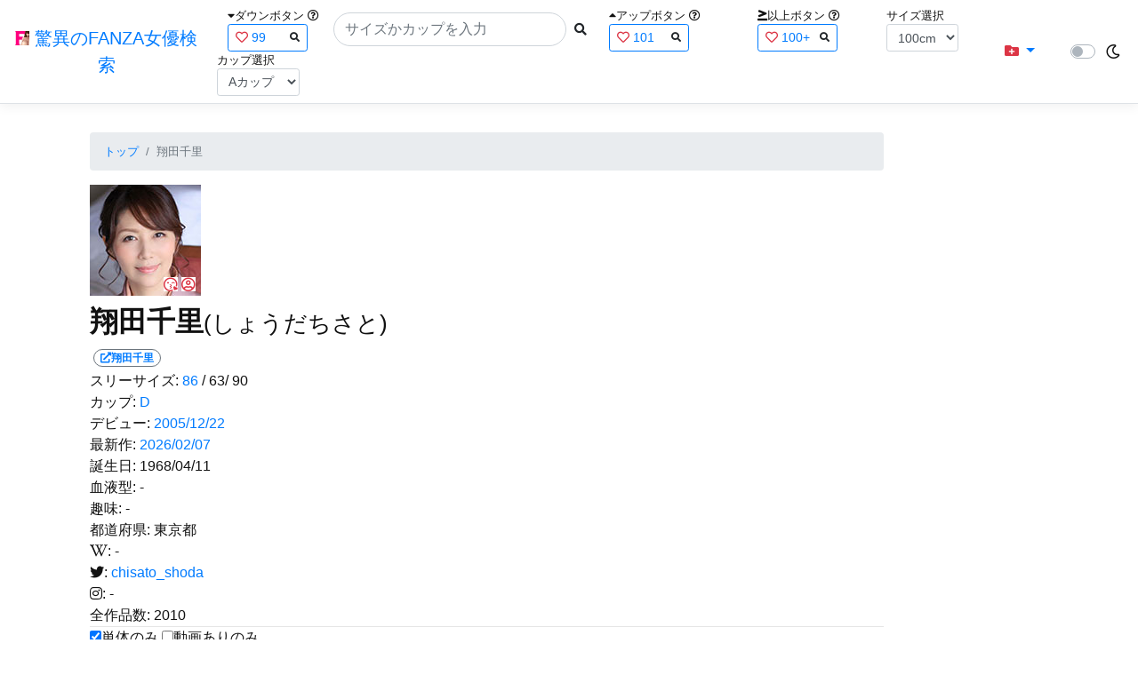

--- FILE ---
content_type: text/html; charset=utf-8
request_url: https://fanza-actress-bust-search.azurewebsites.net/actress/16322?page=4
body_size: 20148
content:
<!DOCTYPE html>
<html lang="ja-JP">
<head>
    <meta charset="utf-8" />
    <meta name="viewport" content="width=device-width, initial-scale=1.0" />
    <meta name="description" content="驚異のFANZA女優検索は、約5万人のAV女優、セクシー女優をバストやカップで検索できるサービスです！巨乳も貧乳も全てのおっぱいを検索出来る驚異の検索です！毎日更新しています！！" />
    <title>&#x7FD4;&#x7530;&#x5343;&#x91CC;(&#x3057;&#x3087;&#x3046;&#x3060;&#x3061;&#x3055;&#x3068;) | &#x9A5A;&#x7570;&#x306E;FANZA&#x5973;&#x512A;&#x691C;&#x7D22;</title>
    <meta property="og:type" content="website">
    <meta property="og:title" content="&#x7FD4;&#x7530;&#x5343;&#x91CC;(&#x3057;&#x3087;&#x3046;&#x3060;&#x3061;&#x3055;&#x3068;) | &#x9A5A;&#x7570;&#x306E;FANZA&#x5973;&#x512A;&#x691C;&#x7D22;">
    <meta property="og:url" content="https://fanza-actress-bust-search.azurewebsites.net/actress/16322">
    <meta property="og:image" content="https://pics.dmm.co.jp/mono/actjpgs/syouda_tisato.jpg">
    <meta property="og:description" content="&#x7FD4;&#x7530;&#x5343;&#x91CC;(&#x3057;&#x3087;&#x3046;&#x3060;&#x3061;&#x3055;&#x3068;)&#x3055;&#x3093;&#x306E;&#x30DA;&#x30FC;&#x30B8;&#x3002;&#x30B9;&#x30EA;&#x30FC;&#x30B5;&#x30A4;&#x30BA;&#x306F;86cm(D&#x30AB;&#x30C3;&#x30D7;) / 63cm / 90cm&#x3002;&#x30C7;&#x30D3;&#x30E5;&#x30FC;&#x306F;2005/12/22&#x3002;&#x73FE;&#x5728;2010&#x672C;&#x306E;&#x30A2;&#x30C0;&#x30EB;&#x30C8;&#x4F5C;&#x54C1;&#x304C;&#x3042;&#x308A;&#x307E;&#x3059;&#x3002;FANZA&#x306E;&#x30B5;&#x30F3;&#x30D7;&#x30EB;&#x52D5;&#x753B;&#x304C;&#x518D;&#x751F;&#x3067;&#x304D;&#x307E;&#x3059;&#xFF01;" />
    <meta property="og:site_name" content="驚異のFANZA女優検索">
    <meta property="og:locale" content="ja_JP">
    <meta name="google-site-verification" content="DqjyAiqdYF9qk5AwYD_jNGbbZwFgf3AIqpLzfn8i3Qc" />
    <link rel="canonical" href="https://fanza-actress-bust-search.azurewebsites.net/actress/16322">
    <link rel="stylesheet" href="/css/site.css" />
    <link rel="stylesheet" href="/lib/twitter-bootstrap/css/bootstrap.min.css" />
    <link rel="stylesheet" href="/lib/font-awesome/css/all.min.css">
    <link rel="stylesheet" href="/lib/minireset.css/minireset.min.css">
    
    <link href="/css/actress.css" rel="stylesheet" type="text/css" />

    <!-- Global site tag (gtag.js) - Google Analytics -->
    <script async src="https://www.googletagmanager.com/gtag/js?id=G-0MDFRK62HY"></script>
    <script>
        window.dataLayer = window.dataLayer || [];
        function gtag() { dataLayer.push(arguments); }
        gtag('js', new Date());

        gtag('config', 'G-0MDFRK62HY');
    </script>
</head>
<body class="light">
    <header>
        <nav class="navbar navbar-expand-sm navbar-toggleable-sm border-bottom box-shadow mb-3 navbar-collapse justify-content-between">
            <div>
                <a class="navbar-brand" href="/">
                    <img src="/image/fabs.png" class="mb-1" width="16" height="16">
                    驚異のFANZA女優検索
                </a>
            </div>
            <div>
                <form class="form-inline d-flex" method="get" action="/">
                        <div class="mx-3">
                            <div class="small">
                                <i class="fas fa-caret-down"></i><span class="">ダウンボタン</span>
                                <i class="far fa-question-circle" tabindex="0" data-toggle="popover" data-trigger="focus" data-content="ダウンするボタン（サイズを-1cm、カップを-1カップ）。"></i>
                            </div>
                            
<div>
    <span class="searchword btn btn-outline-primary btn-sm text-left " onclick="searchWordClick(&#x27;99&#x27;)">
        <i class="text-danger far fa-heart"></i>
        99
        <span class="small float-right" style="padding-top:2px;">
            <i class="fas fa-search text-body"></i>
        </span>
    </span>
</div>


                        </div>
                    <div class="input-group">
                        <input class="form-control rounded-pill" name="searchText" size="25" value="" type="search" placeholder="サイズかカップを入力" autocomplete="off" aria-label="Search" list="historyList" />
                        <button type="submit" class="btn btn-sm">
                            <i class="fas fa-search"></i>
                        </button>
                    </div>
                        <div class="mx-3">
                            <div class="small">
                                <i class="fas fa-caret-up"></i><span class="">アップボタン</span>
                                <i class="far fa-question-circle" tabindex="0" data-toggle="popover" data-trigger="focus" data-content="アップするボタン（サイズを+1cm、カップを+1カップ）。"></i>
                            </div>
                            
<div>
    <span class="searchword btn btn-outline-primary btn-sm text-left " onclick="searchWordClick(&#x27;101&#x27;)">
        <i class="text-danger far fa-heart"></i>
        101
        <span class="small float-right" style="padding-top:2px;">
            <i class="fas fa-search text-body"></i>
        </span>
    </span>
</div>


                        </div>
                        <div class="mx-5">
                            <div class="small">
                                <i class="fas fa-greater-than-equal"></i><span>以上ボタン</span>
                                <i class="far fa-question-circle" tabindex="0" data-toggle="popover" data-trigger="focus" data-content="以上にするボタン（100cmを「100cm以上」、Fカップを「Fカップ以上」）。"></i>
                            </div>
                            
<div>
    <span class="searchword btn btn-outline-primary btn-sm text-left " onclick="searchWordClick(&#x27;100&#x2B;&#x27;)">
        <i class="text-danger far fa-heart"></i>
        100&#x2B;
        <span class="small float-right" style="padding-top:2px;">
            <i class="fas fa-search text-body"></i>
        </span>
    </span>
</div>


                        </div>
                        <div class="mx-1">
                            <div class="small">
                                <span>サイズ選択</span>
                            </div>
                            <select id="BustSize" class="form-control form-control-sm" onchange="changeBust('BustSize')">
                                        <option value="70">70cm</option>
                                        <option value="71">71cm</option>
                                        <option value="72">72cm</option>
                                        <option value="73">73cm</option>
                                        <option value="74">74cm</option>
                                        <option value="75">75cm</option>
                                        <option value="76">76cm</option>
                                        <option value="77">77cm</option>
                                        <option value="78">78cm</option>
                                        <option value="79">79cm</option>
                                        <option value="80">80cm</option>
                                        <option value="81">81cm</option>
                                        <option value="82">82cm</option>
                                        <option value="83">83cm</option>
                                        <option value="84">84cm</option>
                                        <option value="85">85cm</option>
                                        <option value="86">86cm</option>
                                        <option value="87">87cm</option>
                                        <option value="88">88cm</option>
                                        <option value="89">89cm</option>
                                        <option value="90">90cm</option>
                                        <option value="91">91cm</option>
                                        <option value="92">92cm</option>
                                        <option value="93">93cm</option>
                                        <option value="94">94cm</option>
                                        <option value="95">95cm</option>
                                        <option value="96">96cm</option>
                                        <option value="97">97cm</option>
                                        <option value="98">98cm</option>
                                        <option value="99">99cm</option>
                                        <option value="100" selected="selected">100cm</option>
                                        <option value="101">101cm</option>
                                        <option value="102">102cm</option>
                                        <option value="103">103cm</option>
                                        <option value="104">104cm</option>
                                        <option value="105">105cm</option>
                                        <option value="106">106cm</option>
                                        <option value="107">107cm</option>
                                        <option value="108">108cm</option>
                                        <option value="109">109cm</option>
                                        <option value="110">110cm</option>
                                        <option value="111">111cm</option>
                                        <option value="112">112cm</option>
                                        <option value="113">113cm</option>
                                        <option value="114">114cm</option>
                                        <option value="115">115cm</option>
                                        <option value="116">116cm</option>
                                        <option value="117">117cm</option>
                                        <option value="118">118cm</option>
                                        <option value="119">119cm</option>
                                        <option value="120">120cm</option>
                                        <option value="121">121cm</option>
                                        <option value="122">122cm</option>
                                        <option value="123">123cm</option>
                                        <option value="124">124cm</option>
                                        <option value="125">125cm</option>
                                        <option value="126">126cm</option>
                                        <option value="127">127cm</option>
                                        <option value="128">128cm</option>
                                        <option value="129">129cm</option>
                                        <option value="130">130cm</option>
                                        <option value="131">131cm</option>
                                        <option value="132">132cm</option>
                                        <option value="133">133cm</option>
                                        <option value="134">134cm</option>
                                        <option value="135">135cm</option>
                                        <option value="136">136cm</option>
                                        <option value="137">137cm</option>
                                        <option value="138">138cm</option>
                                        <option value="139">139cm</option>
                                        <option value="140">140cm</option>
                                        <option value="141">141cm</option>
                                        <option value="142">142cm</option>
                                        <option value="143">143cm</option>
                                        <option value="144">144cm</option>
                                        <option value="145">145cm</option>
                                        <option value="146">146cm</option>
                                        <option value="147">147cm</option>
                                        <option value="148">148cm</option>
                                        <option value="149">149cm</option>
                                        <option value="150">150cm</option>
                                        <option value="151">151cm</option>
                                        <option value="152">152cm</option>
                                        <option value="153">153cm</option>
                                        <option value="154">154cm</option>
                                        <option value="155">155cm</option>
                                        <option value="156">156cm</option>
                                        <option value="157">157cm</option>
                                        <option value="158">158cm</option>
                                        <option value="159">159cm</option>
                                        <option value="160">160cm</option>
                            </select>
                        </div>
                        <div class="mx-1">
                            <div class="small">
                                <span>カップ選択</span>
                            </div>
                            <select id="BustCup" class="form-control form-control-sm" onchange="changeBust('BustCup')">
                                        <option value="A">A&#x30AB;&#x30C3;&#x30D7;</option>
                                        <option value="B">B&#x30AB;&#x30C3;&#x30D7;</option>
                                        <option value="C">C&#x30AB;&#x30C3;&#x30D7;</option>
                                        <option value="D">D&#x30AB;&#x30C3;&#x30D7;</option>
                                        <option value="E">E&#x30AB;&#x30C3;&#x30D7;</option>
                                        <option value="F">F&#x30AB;&#x30C3;&#x30D7;</option>
                                        <option value="G">G&#x30AB;&#x30C3;&#x30D7;</option>
                                        <option value="H">H&#x30AB;&#x30C3;&#x30D7;</option>
                                        <option value="I">I&#x30AB;&#x30C3;&#x30D7;</option>
                                        <option value="J">J&#x30AB;&#x30C3;&#x30D7;</option>
                                        <option value="K">K&#x30AB;&#x30C3;&#x30D7;</option>
                                        <option value="L">L&#x30AB;&#x30C3;&#x30D7;</option>
                                        <option value="M">M&#x30AB;&#x30C3;&#x30D7;</option>
                                        <option value="N">N&#x30AB;&#x30C3;&#x30D7;</option>
                                        <option value="O">O&#x30AB;&#x30C3;&#x30D7;</option>
                                        <option value="P">P&#x30AB;&#x30C3;&#x30D7;</option>
                                        <option value="Q">Q&#x30AB;&#x30C3;&#x30D7;</option>
                                        <option value="R">R&#x30AB;&#x30C3;&#x30D7;</option>
                                        <option value="S">S&#x30AB;&#x30C3;&#x30D7;</option>
                                        <option value="T">T&#x30AB;&#x30C3;&#x30D7;</option>
                                        <option value="U">U&#x30AB;&#x30C3;&#x30D7;</option>
                                        <option value="V">V&#x30AB;&#x30C3;&#x30D7;</option>
                                        <option value="W">W&#x30AB;&#x30C3;&#x30D7;</option>
                                        <option value="X">X&#x30AB;&#x30C3;&#x30D7;</option>
                                        <option value="Y">Y&#x30AB;&#x30C3;&#x30D7;</option>
                                        <option value="Z">Z&#x30AB;&#x30C3;&#x30D7;</option>
                            </select>
                        </div>
                </form>
            </div>
            <div>
                <div id="NavMenuDropdown" class="nav-item dropdown">
                    <a class="nav-link base-color dropdown-toggle" href="#" id="navbarDropdown" role="button" data-toggle="dropdown" aria-haspopup="true" aria-expanded="false">
                        <i class="fas fa-folder-plus text-danger"></i>
                    </a>
                    <div class="dropdown-menu" aria-labelledby="navbarDropdown">
                        <a class="dropdown-item" href="/glasses"><i class="fas fa-glasses bg-white text-danger"></i>メガネをかけた女優</a>
                        <a class="dropdown-item" href="/nearface"><i class="far fa-kiss-wink-heart bg-white text-danger"></i>似た顔の女優検索</a>
                        <a class="dropdown-item" href="/twitter"><i class="fab fa-twitter bg-white text-danger"></i>Twitterをやっている女優</a>
                        <a class="dropdown-item" href="/instagram"><i class="fab fa-instagram bg-white text-danger"></i>Instagramをやっている女優</a>
                        <a class="dropdown-item" href="/actresstoday"><i class="fas fa-calendar-day bg-white text-danger"></i>今日が発売日の女優</a>
                        <a class="dropdown-item" href="/producttoday"><i class="fas fa-calendar-day bg-white text-danger"></i>今日が発売日の作品</a>
                    </div>
                </div>
            </div>
            <div class="d-flex flex-row">
                <i id="sun" class="p-1 far fa-sun" style="visibility: hidden"></i>
                <span class="custom-control custom-switch">
                    <input type="checkbox" class="custom-control-input" id="Mode" onclick="ClickToggle()" >
                    <label class="custom-control-label" for="Mode"></label>
                </span>
                <i id="moon" class="p-1 far fa-moon" style="visibility: visible"></i>
            </div>
            <div>
            </div>
            <datalist id="historyList">
            </datalist>
        </nav>
    </header>
    <div class="container">
        <main role="main" class="p-3">
            

<div class="row">
    <div class="col-6 col-md-10">
        <nav aria-label="breadcrumb">
            <ol class="small breadcrumb">
                <li class="breadcrumb-item"><a href="/?SearchText=">トップ</a></li>
                <li class="breadcrumb-item active" aria-current="page">&#x7FD4;&#x7530;&#x5343;&#x91CC;</li>
            </ol>
        </nav>
        <article>
            <header>
                <div style="position: relative; width:135px; height:135px;">
                    <a href="https://al.fanza.co.jp/?lurl=https%3A%2F%2Fvideo.dmm.co.jp%2Fav%2Flist%2F%3Factress%3D16322%2F&amp;af_id=fabs-990&amp;ch=api" rel="sponsored, noopener" target="_blank">
                        <img src="https://pics.dmm.co.jp/mono/actjpgs/syouda_tisato.jpg" alt='&#x7FD4;&#x7530;&#x5343;&#x91CC;のバストアップ画像' title="&#x7FD4;&#x7530;&#x5343;&#x91CC;">
                    </a>
                    <div class="faceIconOverlay">
                            <a href="/actressFace/16322/&#x7FD4;&#x7530;&#x5343;&#x91CC;"><i class="far fa-kiss-wink-heart bg-white text-danger"></i></a>
                        <a href="/actressProfile/16322/&#x7FD4;&#x7530;&#x5343;&#x91CC;"><i class="far fa-user-circle bg-white text-danger"></i></a>
                    </div>
                </div>
                <div>
                    <h1 class="font-weight-bold h2">
                        &#x7FD4;&#x7530;&#x5343;&#x91CC;<span class="small">(&#x3057;&#x3087;&#x3046;&#x3060;&#x3061;&#x3055;&#x3068;)</span>
                    </h1>
                </div>
                <div>
                    <a href="https://al.fanza.co.jp/?lurl=https%3A%2F%2Fvideo.dmm.co.jp%2Fav%2Flist%2F%3Factress%3D16322%2F&amp;af_id=fabs-990&amp;ch=api" rel="sponsored, noopener" target="_blank">
                        <span class="m-1 WorkCounter border border-secondary badge badge-pill">
                            <i class="fas fa-external-link-alt">&#x7FD4;&#x7530;&#x5343;&#x91CC;</i>
                        </span>
                    </a>
                </div>
            </header>
            <section>
                <div>
                    <a>スリーサイズ:</a>
                            <a href="/?searchText=86">86</a>
                    <a>/ 63/ 90</a>
                </div>
                <div>
                    <a>カップ:</a>
                            <a href="/?searchText=D">D</a>
                </div>
                <div>
                    <a>デビュー:</a>
                    <a href="/producttoday?date=2005/12/22">2005/12/22</a>
                </div>
                <div>
                    <a>最新作:</a>
                    <a href="/producttoday?date=2026/02/07">2026/02/07</a>
                </div>
                <div>
                    <a>誕生日:</a>
                    <a>1968/04/11</a>
                </div>
                <div>
                    <a>血液型:</a>
                    <a>-</a>
                </div>
                <div>
                    <a>趣味:</a>
                    <a>-</a>
                </div>
                <div>
                    <a>都道府県:</a>
                    <a>&#x6771;&#x4EAC;&#x90FD;</a>
                </div>
                <div>
                    <a><i class="fab fa-wikipedia-w"></i>:</a>
                        <a>-</a>
                </div>
                <div>
                    <a><i class="fab fa-twitter"></i>:</a>
                        <a href="https://twitter.com/chisato_shoda" rel="noopener" target="_blank">chisato_shoda</a>
                </div>
                <div>
                    <a><i class="fab fa-instagram"></i>:</a>
                        <a>-</a>
                </div>
                <div class="checkbox">
                    <a>全作品数:</a>
                    <a>2010</a>
                </div>
                <hr class="featurette-divider">
                <div class="checkbox">
                    <input type="checkbox" id="OnlySingle" checked onchange="Actress.changeCheckbox('16322')" /><a>単体のみ</a>
                    <input type="checkbox" id="OnlyWithMovie"  onchange="Actress.changeCheckbox('16322')" /><a>動画ありのみ</a>
                </div>
                <div class="form-inline d-flex">
                    <p class="p-1">&#x8868;&#x793A;&#x4EF6;&#x6570;:</p>
<select id="ProductViewCount" class="form-control form-control-sm" onchange="reloadWithoutPage('ProductViewCount')">
            <option value="12" selected="selected">12&#x4EF6;</option>
            <option value="24">24&#x4EF6;</option>
            <option value="36">36&#x4EF6;</option>
</select>

                </div>
                
<div class="form-inline d-flex justify-content-center">
    <nav aria-label="navigation">
        <div class="row border m-2">
            <div class="ml-auto">
                <div class="d-none d-sm-block">
                    <ul class="pagination pr-2" style="margin-bottom: 0px;">
                        
    <li class="page-item">
        <a class="page-link" href="/actress/16322?page=1">
            <span>&laquo;&laquo;</span>
        </a>
    </li>
    <li class="page-item">
        <a class="page-link" href="/actress/16322?page=3">
            <span>&laquo;</span>
        </a>
    </li>
    <li class="page-item disabled">
        <a class="page-link">
            <span>…</span>
        </a>
    </li>
        <li class="page-item ">
            <a class="page-link" href="/actress/16322?page=2">
                <span>2</span>
            </a>
        </li>
        <li class="page-item ">
            <a class="page-link" href="/actress/16322?page=3">
                <span>3</span>
            </a>
        </li>
        <li class="page-item active">
            <a class="page-link" href="/actress/16322?page=4">
                <span>4</span>
            </a>
        </li>
        <li class="page-item ">
            <a class="page-link" href="/actress/16322?page=5">
                <span>5</span>
            </a>
        </li>
    <li class="page-item disabled">
        <a class="page-link">
            <span>…</span>
        </a>
    </li>
    <li class="page-item">
        <a class="page-link" href="/actress/16322?page=5">
            <span>&raquo;</span>
        </a>
    </li>
    <li class="page-item">
        <a class="page-link" href="/actress/16322?page=49">
            <span>&raquo;&raquo;</span>
        </a>
    </li>

                    </ul>
                </div>
                <div class="d-block d-sm-none">
                    <ul class="pagination pagination-sm pr-2" style="margin-bottom: 0px;">
                        
    <li class="page-item">
        <a class="page-link" href="/actress/16322?page=1">
            <span>&laquo;&laquo;</span>
        </a>
    </li>
    <li class="page-item">
        <a class="page-link" href="/actress/16322?page=3">
            <span>&laquo;</span>
        </a>
    </li>
    <li class="page-item disabled">
        <a class="page-link">
            <span>…</span>
        </a>
    </li>
        <li class="page-item ">
            <a class="page-link" href="/actress/16322?page=2">
                <span>2</span>
            </a>
        </li>
        <li class="page-item ">
            <a class="page-link" href="/actress/16322?page=3">
                <span>3</span>
            </a>
        </li>
        <li class="page-item active">
            <a class="page-link" href="/actress/16322?page=4">
                <span>4</span>
            </a>
        </li>
        <li class="page-item ">
            <a class="page-link" href="/actress/16322?page=5">
                <span>5</span>
            </a>
        </li>
    <li class="page-item disabled">
        <a class="page-link">
            <span>…</span>
        </a>
    </li>
    <li class="page-item">
        <a class="page-link" href="/actress/16322?page=5">
            <span>&raquo;</span>
        </a>
    </li>
    <li class="page-item">
        <a class="page-link" href="/actress/16322?page=49">
            <span>&raquo;&raquo;</span>
        </a>
    </li>

                    </ul>
                </div>
            </div>
            <span class="small d-flex align-items-center">
                &#x5168;580&#x4EF6;(37~48&#x4EF6;)
            </span>
        </div>
    </nav>
</div>

                <div class="ProductList">
                    <ul class="p-1">
                            <li class="rounded">
                                <div class="JacketImage">
                                    <a href="/actress/16322/product/48shpdv12/&#x89AA;&#x53CB;&#x306E;&#x6BCD; &#x7FD4;&#x7530;&#x5343;&#x91CC;">
                                        <img src="https://pics.dmm.co.jp/digital/video/48shpdv00012/48shpdv00012ps.jpg" alt='&#x89AA;&#x53CB;&#x306E;&#x6BCD; &#x7FD4;&#x7530;&#x5343;&#x91CC;のジャケット表面画像' width="147" height="200" title="&#x89AA;&#x53CB;&#x306E;&#x6BCD; &#x7FD4;&#x7530;&#x5343;&#x91CC;">
                                    </a>
                                    <div class="popup_wrap">
                                        <input id="trigger48shpdv12" type="checkbox" onchange="Actress.changeTrigger('48shpdv12')">
                                        <div class="d-none d-sm-block">
                                            <div class="popup_overlay">
                                                <label for="trigger48shpdv12" class="popup_trigger"></label>
                                                <div class="popup_content">
                                                    <div class="form-inline d-flex justify-content-end">
                                                        <label for="trigger48shpdv12" class="close_btn"><i class="far fa-times-circle"></i></label>
                                                    </div>
                                                    <div class="d-none d-md-block">
                                                        <iframe id="movie48shpdv12l" class="iframeMovieL" data-src="" scrolling="no" border="0" frameborder="0" allowfullscreen="" allow="autoplay"></iframe>
                                                    </div>
                                                    <div class="d-none d-sm-block d-md-none">
                                                        <iframe id="movie48shpdv12m" class="iframeMovieM" data-src="" scrolling="no" border="0" frameborder="0" allowfullscreen="" allow="autoplay"></iframe>
                                                    </div>
                                                    <div class="form-inline d-flex">
                                                        <a href="https://al.fanza.co.jp/?lurl=https%3A%2F%2Fvideo.dmm.co.jp%2Fav%2Fcontent%2F%3Fid%3D48shpdv12&amp;af_id=fabs-990&amp;ch=api" class="title px-2" rel="sponsored, noopener" target="_blank">
                                                            &#x89AA;&#x53CB;&#x306E;&#x6BCD; &#x7FD4;&#x7530;&#x5343;&#x91CC;<i class="fas fa-external-link-alt"></i>
                                                        </a>
                                                    </div>
                                                    <div class="form-inline d-flex justify-content-between">
                                                        <div>
                                                        </div>
                                                        <div>
                                                            <div>
                                                                <img class="p-1 roundCenterImage" src="https://pics.dmm.co.jp/digital/video/48shpdv00012/48shpdv00012pl.jpg" alt='&#x89AA;&#x53CB;&#x306E;&#x6BCD; &#x7FD4;&#x7530;&#x5343;&#x91CC;のジャケット画像' title="&#x89AA;&#x53CB;&#x306E;&#x6BCD; &#x7FD4;&#x7530;&#x5343;&#x91CC;" >
                                                            </div>
                                                            <a></a>
                                                        </div>
                                                        <div>
                                                        </div>
                                                    </div>
                                                </div>
                                            </div>
                                        </div>
                                        <div class="d-block d-sm-none">
                                            <div class="overlay">
                                                <label for="trigger48shpdv12" class="popup_trigger"></label>
                                                <div class="popup_modal">
                                                    <div class="form-inline d-flex justify-content-end">
                                                        <label for="trigger48shpdv12" class="close_btn"><i class="far fa-times-circle"></i></label>
                                                    </div>
                                                    <div class="iframeMovieSp">
                                                        <iframe id="movie48shpdv12s" data-src="" scrolling="no" border="0" frameborder="0" allowfullscreen="" allow="autoplay"></iframe>
                                                    </div>
                                                    <div class="form-inline d-flex justify-content-between">
                                                        <a href="https://al.fanza.co.jp/?lurl=https%3A%2F%2Fvideo.dmm.co.jp%2Fav%2Fcontent%2F%3Fid%3D48shpdv12&amp;af_id=fabs-990&amp;ch=api" class="title px-2" rel="sponsored, noopener" target="_blank">
                                                            &#x89AA;&#x53CB;&#x306E;&#x6BCD; &#x7FD4;&#x7530;&#x5343;&#x91CC;<i class="fas fa-external-link-alt"></i>
                                                        </a>
                                                    </div>
                                                    <div class="form-inline d-flex justify-content-between">
                                                        <button type="button" class="btn btn-link" onclick="Actress.changeMovie('48shpdv12', '')">&laquo;&laquo;前へ</button>
                                                        <a></a>
                                                        <button type="button" class="btn btn-link" onclick="Actress.changeMovie('48shpdv12', '')">次へ&raquo;&raquo;</button>
                                                    </div>
                                                </div>
                                            </div>
                                        </div>
                                    </div>
                                </div>
                                <hr class="featurette-divider" style="margin: 0;">
                                <div class="ProductTitle">
                                    <a href="/actress/16322/product/48shpdv12/&#x89AA;&#x53CB;&#x306E;&#x6BCD; &#x7FD4;&#x7530;&#x5343;&#x91CC;">&#x89AA;&#x53CB;&#x306E;&#x6BCD; &#x7FD4;&#x7530;&#x5343;&#x91CC;</a>
                                </div>
                                <div class="small d-flex align-items-start">
                                    2007/11/02 / 90分
                                    <a class="justify-content-end ml-auto" href="https://al.fanza.co.jp/?lurl=https%3A%2F%2Fvideo.dmm.co.jp%2Fav%2Fcontent%2F%3Fid%3D48shpdv12&amp;af_id=fabs-990&amp;ch=api" rel="sponsored, noopener" target="_blank">
                                        <span class="mx-1 border border-secondary badge badge-pill">
                                            <i class="fas fa-external-link-alt"></i>
                                        </span>
                                    </a>
                                </div>
                            </li>
                            <li class="rounded">
                                <div class="JacketImage">
                                    <a href="/actress/16322/product/sspd045/&#x5B8C;&#x5168;&#x30C9;&#x30AD;&#x30E5;&#x30E1;&#x30F3;&#x30C8; &#x7DCA;&#x7E1B;&#x79D8;&#x753B;&#x5831; &#x63FA;&#x3089;&#x308C;&#x308B;&#x8D64;&#x5B50; &#x7FD4;&#x7530;&#x5343;&#x91CC;">
                                        <img src="https://pics.dmm.co.jp/digital/video/sspd00045/sspd00045ps.jpg" alt='&#x5B8C;&#x5168;&#x30C9;&#x30AD;&#x30E5;&#x30E1;&#x30F3;&#x30C8; &#x7DCA;&#x7E1B;&#x79D8;&#x753B;&#x5831; &#x63FA;&#x3089;&#x308C;&#x308B;&#x8D64;&#x5B50; &#x7FD4;&#x7530;&#x5343;&#x91CC;のジャケット表面画像' width="147" height="200" title="&#x5B8C;&#x5168;&#x30C9;&#x30AD;&#x30E5;&#x30E1;&#x30F3;&#x30C8; &#x7DCA;&#x7E1B;&#x79D8;&#x753B;&#x5831; &#x63FA;&#x3089;&#x308C;&#x308B;&#x8D64;&#x5B50; &#x7FD4;&#x7530;&#x5343;&#x91CC;">
                                    </a>
                                    <div class="popup_wrap">
                                        <input id="triggersspd045" type="checkbox" onchange="Actress.changeTrigger('sspd045')">
                                        <div class="d-none d-sm-block">
                                            <div class="popup_overlay">
                                                <label for="triggersspd045" class="popup_trigger"></label>
                                                <div class="popup_content">
                                                    <div class="form-inline d-flex justify-content-end">
                                                        <label for="triggersspd045" class="close_btn"><i class="far fa-times-circle"></i></label>
                                                    </div>
                                                    <div class="d-none d-md-block">
                                                        <iframe id="moviesspd045l" class="iframeMovieL" data-src="https://www.dmm.co.jp/litevideo/-/part/=/cid=sspd045/size=720_480/" scrolling="no" border="0" frameborder="0" allowfullscreen="" allow="autoplay"></iframe>
                                                    </div>
                                                    <div class="d-none d-sm-block d-md-none">
                                                        <iframe id="moviesspd045m" class="iframeMovieM" data-src="https://www.dmm.co.jp/litevideo/-/part/=/cid=sspd045/size=560_360/" scrolling="no" border="0" frameborder="0" allowfullscreen="" allow="autoplay"></iframe>
                                                    </div>
                                                    <div class="form-inline d-flex">
                                                        <a href="https://al.fanza.co.jp/?lurl=https%3A%2F%2Fvideo.dmm.co.jp%2Fav%2Fcontent%2F%3Fid%3Dsspd045&amp;af_id=fabs-990&amp;ch=api" class="title px-2" rel="sponsored, noopener" target="_blank">
                                                            &#x5B8C;&#x5168;&#x30C9;&#x30AD;&#x30E5;&#x30E1;&#x30F3;&#x30C8; &#x7DCA;&#x7E1B;&#x79D8;&#x753B;&#x5831; &#x63FA;&#x3089;&#x308C;&#x308B;&#x8D64;&#x5B50; &#x7FD4;&#x7530;&#x5343;&#x91CC;<i class="fas fa-external-link-alt"></i>
                                                        </a>
                                                    </div>
                                                    <div class="form-inline d-flex justify-content-between">
                                                        <div>
                                                                <div>
                                                                    <img class="p-1 roundImage" src="https://pics.dmm.co.jp/digital/video/jukd00821/jukd00821ps.jpg" alt='&#x6700;&#x521D;&#x3067;&#x6700;&#x5F8C;&#x306E;&#x30A2;&#x30CA;&#x30EB;&#x30D5;&#x30A1;&#x30C3;&#x30AF; &#x7FD4;&#x7530;&#x5343;&#x91CC;のジャケット画像' title="&#x6700;&#x521D;&#x3067;&#x6700;&#x5F8C;&#x306E;&#x30A2;&#x30CA;&#x30EB;&#x30D5;&#x30A1;&#x30C3;&#x30AF; &#x7FD4;&#x7530;&#x5343;&#x91CC;" onclick="Actress.changeMovie('sspd045', 'jukd821')">
                                                                </div>
                                                                <div>
                                                                    <button type="button" class="btn btn-link" onclick="Actress.changeMovie('sspd045', 'jukd821')">&laquo;&laquo;前の作品へ</button>
                                                                </div>
                                                        </div>
                                                        <div>
                                                            <div>
                                                                <img class="p-1 roundCenterImage" src="https://pics.dmm.co.jp/digital/video/sspd00045/sspd00045pl.jpg" alt='&#x5B8C;&#x5168;&#x30C9;&#x30AD;&#x30E5;&#x30E1;&#x30F3;&#x30C8; &#x7DCA;&#x7E1B;&#x79D8;&#x753B;&#x5831; &#x63FA;&#x3089;&#x308C;&#x308B;&#x8D64;&#x5B50; &#x7FD4;&#x7530;&#x5343;&#x91CC;のジャケット画像' title="&#x5B8C;&#x5168;&#x30C9;&#x30AD;&#x30E5;&#x30E1;&#x30F3;&#x30C8; &#x7DCA;&#x7E1B;&#x79D8;&#x753B;&#x5831; &#x63FA;&#x3089;&#x308C;&#x308B;&#x8D64;&#x5B50; &#x7FD4;&#x7530;&#x5343;&#x91CC;" >
                                                            </div>
                                                            <a>1/6</a>
                                                        </div>
                                                        <div>
                                                                <div>
                                                                    <img class="p-1 roundImage" src="https://pics.dmm.co.jp/digital/video/mdyd00228/mdyd00228ps.jpg" alt='&#x7F8E;&#x9854; &#x7FD4;&#x7530;&#x5343;&#x91CC;のジャケット画像' title="&#x7F8E;&#x9854; &#x7FD4;&#x7530;&#x5343;&#x91CC;" onclick="Actress.changeMovie('sspd045', 'mdyd228')">
                                                                </div>
                                                                <div class="d-flex justify-content-end">
                                                                    <button type="button" class="btn btn-link" onclick="Actress.changeMovie('sspd045', 'mdyd228')">次の作品へ&raquo;&raquo;</button>
                                                                </div>
                                                        </div>
                                                    </div>
                                                </div>
                                            </div>
                                        </div>
                                        <div class="d-block d-sm-none">
                                            <div class="overlay">
                                                <label for="triggersspd045" class="popup_trigger"></label>
                                                <div class="popup_modal">
                                                    <div class="form-inline d-flex justify-content-end">
                                                        <label for="triggersspd045" class="close_btn"><i class="far fa-times-circle"></i></label>
                                                    </div>
                                                    <div class="iframeMovieSp">
                                                        <iframe id="moviesspd045s" data-src="https://www.dmm.co.jp/litevideo/-/part/=/cid=sspd045/size=476_306/" scrolling="no" border="0" frameborder="0" allowfullscreen="" allow="autoplay"></iframe>
                                                    </div>
                                                    <div class="form-inline d-flex justify-content-between">
                                                        <a href="https://al.fanza.co.jp/?lurl=https%3A%2F%2Fvideo.dmm.co.jp%2Fav%2Fcontent%2F%3Fid%3Dsspd045&amp;af_id=fabs-990&amp;ch=api" class="title px-2" rel="sponsored, noopener" target="_blank">
                                                            &#x5B8C;&#x5168;&#x30C9;&#x30AD;&#x30E5;&#x30E1;&#x30F3;&#x30C8; &#x7DCA;&#x7E1B;&#x79D8;&#x753B;&#x5831; &#x63FA;&#x3089;&#x308C;&#x308B;&#x8D64;&#x5B50; &#x7FD4;&#x7530;&#x5343;&#x91CC;<i class="fas fa-external-link-alt"></i>
                                                        </a>
                                                    </div>
                                                    <div class="form-inline d-flex justify-content-between">
                                                        <button type="button" class="btn btn-link" onclick="Actress.changeMovie('sspd045', 'jukd821')">&laquo;&laquo;前へ</button>
                                                        <a>1/6</a>
                                                        <button type="button" class="btn btn-link" onclick="Actress.changeMovie('sspd045', 'mdyd228')">次へ&raquo;&raquo;</button>
                                                    </div>
                                                </div>
                                            </div>
                                        </div>
                                    </div>
                                        <label for="triggersspd045" class="PlayMovie">
                                            <i class="fas fa-play fa-border small text-white bg-dark"></i>
                                        </label>
                                </div>
                                <hr class="featurette-divider" style="margin: 0;">
                                <div class="ProductTitle">
                                    <a href="/actress/16322/product/sspd045/&#x5B8C;&#x5168;&#x30C9;&#x30AD;&#x30E5;&#x30E1;&#x30F3;&#x30C8; &#x7DCA;&#x7E1B;&#x79D8;&#x753B;&#x5831; &#x63FA;&#x3089;&#x308C;&#x308B;&#x8D64;&#x5B50; &#x7FD4;&#x7530;&#x5343;&#x91CC;">&#x5B8C;&#x5168;&#x30C9;&#x30AD;&#x30E5;&#x30E1;&#x30F3;&#x30C8; &#x7DCA;&#x7E1B;&#x79D8;&#x753B;&#x5831; &#x63FA;&#x3089;&#x308C;&#x308B;&#x8D64;&#x5B50; &#x7FD4;&#x7530;&#x5343;&#x91CC;</a>
                                </div>
                                <div class="small d-flex align-items-start">
                                    2007/11/07 / 122分
                                    <a class="justify-content-end ml-auto" href="https://al.fanza.co.jp/?lurl=https%3A%2F%2Fvideo.dmm.co.jp%2Fav%2Fcontent%2F%3Fid%3Dsspd045&amp;af_id=fabs-990&amp;ch=api" rel="sponsored, noopener" target="_blank">
                                        <span class="mx-1 border border-secondary badge badge-pill">
                                            <i class="fas fa-external-link-alt"></i>
                                        </span>
                                    </a>
                                </div>
                            </li>
                            <li class="rounded">
                                <div class="JacketImage">
                                    <a href="/actress/16322/product/h_275tdmj005/&#x606F;&#x5B50;&#x30AC;&#x5B9F;&#x6BCD;&#x30F2;&#x25CF;&#x30B9;&#x6642; &#x7FD4;&#x7530;&#x5343;&#x91CC;&#x3010;&#x4E09;&#x5341;&#x516B;&#x6B73;&#x3011;">
                                        <img src="https://pics.dmm.co.jp/digital/video/h_275tdmj00005/h_275tdmj00005ps.jpg" alt='&#x606F;&#x5B50;&#x30AC;&#x5B9F;&#x6BCD;&#x30F2;&#x25CF;&#x30B9;&#x6642; &#x7FD4;&#x7530;&#x5343;&#x91CC;&#x3010;&#x4E09;&#x5341;&#x516B;&#x6B73;&#x3011;のジャケット表面画像' width="147" height="200" title="&#x606F;&#x5B50;&#x30AC;&#x5B9F;&#x6BCD;&#x30F2;&#x25CF;&#x30B9;&#x6642; &#x7FD4;&#x7530;&#x5343;&#x91CC;&#x3010;&#x4E09;&#x5341;&#x516B;&#x6B73;&#x3011;">
                                    </a>
                                    <div class="popup_wrap">
                                        <input id="triggerh_275tdmj005" type="checkbox" onchange="Actress.changeTrigger('h_275tdmj005')">
                                        <div class="d-none d-sm-block">
                                            <div class="popup_overlay">
                                                <label for="triggerh_275tdmj005" class="popup_trigger"></label>
                                                <div class="popup_content">
                                                    <div class="form-inline d-flex justify-content-end">
                                                        <label for="triggerh_275tdmj005" class="close_btn"><i class="far fa-times-circle"></i></label>
                                                    </div>
                                                    <div class="d-none d-md-block">
                                                        <iframe id="movieh_275tdmj005l" class="iframeMovieL" data-src="" scrolling="no" border="0" frameborder="0" allowfullscreen="" allow="autoplay"></iframe>
                                                    </div>
                                                    <div class="d-none d-sm-block d-md-none">
                                                        <iframe id="movieh_275tdmj005m" class="iframeMovieM" data-src="" scrolling="no" border="0" frameborder="0" allowfullscreen="" allow="autoplay"></iframe>
                                                    </div>
                                                    <div class="form-inline d-flex">
                                                        <a href="https://al.fanza.co.jp/?lurl=https%3A%2F%2Fvideo.dmm.co.jp%2Fav%2Fcontent%2F%3Fid%3Dh_275tdmj005&amp;af_id=fabs-990&amp;ch=api" class="title px-2" rel="sponsored, noopener" target="_blank">
                                                            &#x606F;&#x5B50;&#x30AC;&#x5B9F;&#x6BCD;&#x30F2;&#x25CF;&#x30B9;&#x6642; &#x7FD4;&#x7530;&#x5343;&#x91CC;&#x3010;&#x4E09;&#x5341;&#x516B;&#x6B73;&#x3011;<i class="fas fa-external-link-alt"></i>
                                                        </a>
                                                    </div>
                                                    <div class="form-inline d-flex justify-content-between">
                                                        <div>
                                                        </div>
                                                        <div>
                                                            <div>
                                                                <img class="p-1 roundCenterImage" src="https://pics.dmm.co.jp/digital/video/h_275tdmj00005/h_275tdmj00005pl.jpg" alt='&#x606F;&#x5B50;&#x30AC;&#x5B9F;&#x6BCD;&#x30F2;&#x25CF;&#x30B9;&#x6642; &#x7FD4;&#x7530;&#x5343;&#x91CC;&#x3010;&#x4E09;&#x5341;&#x516B;&#x6B73;&#x3011;のジャケット画像' title="&#x606F;&#x5B50;&#x30AC;&#x5B9F;&#x6BCD;&#x30F2;&#x25CF;&#x30B9;&#x6642; &#x7FD4;&#x7530;&#x5343;&#x91CC;&#x3010;&#x4E09;&#x5341;&#x516B;&#x6B73;&#x3011;" >
                                                            </div>
                                                            <a></a>
                                                        </div>
                                                        <div>
                                                        </div>
                                                    </div>
                                                </div>
                                            </div>
                                        </div>
                                        <div class="d-block d-sm-none">
                                            <div class="overlay">
                                                <label for="triggerh_275tdmj005" class="popup_trigger"></label>
                                                <div class="popup_modal">
                                                    <div class="form-inline d-flex justify-content-end">
                                                        <label for="triggerh_275tdmj005" class="close_btn"><i class="far fa-times-circle"></i></label>
                                                    </div>
                                                    <div class="iframeMovieSp">
                                                        <iframe id="movieh_275tdmj005s" data-src="" scrolling="no" border="0" frameborder="0" allowfullscreen="" allow="autoplay"></iframe>
                                                    </div>
                                                    <div class="form-inline d-flex justify-content-between">
                                                        <a href="https://al.fanza.co.jp/?lurl=https%3A%2F%2Fvideo.dmm.co.jp%2Fav%2Fcontent%2F%3Fid%3Dh_275tdmj005&amp;af_id=fabs-990&amp;ch=api" class="title px-2" rel="sponsored, noopener" target="_blank">
                                                            &#x606F;&#x5B50;&#x30AC;&#x5B9F;&#x6BCD;&#x30F2;&#x25CF;&#x30B9;&#x6642; &#x7FD4;&#x7530;&#x5343;&#x91CC;&#x3010;&#x4E09;&#x5341;&#x516B;&#x6B73;&#x3011;<i class="fas fa-external-link-alt"></i>
                                                        </a>
                                                    </div>
                                                    <div class="form-inline d-flex justify-content-between">
                                                        <button type="button" class="btn btn-link" onclick="Actress.changeMovie('h_275tdmj005', '')">&laquo;&laquo;前へ</button>
                                                        <a></a>
                                                        <button type="button" class="btn btn-link" onclick="Actress.changeMovie('h_275tdmj005', '')">次へ&raquo;&raquo;</button>
                                                    </div>
                                                </div>
                                            </div>
                                        </div>
                                    </div>
                                </div>
                                <hr class="featurette-divider" style="margin: 0;">
                                <div class="ProductTitle">
                                    <a href="/actress/16322/product/h_275tdmj005/&#x606F;&#x5B50;&#x30AC;&#x5B9F;&#x6BCD;&#x30F2;&#x25CF;&#x30B9;&#x6642; &#x7FD4;&#x7530;&#x5343;&#x91CC;&#x3010;&#x4E09;&#x5341;&#x516B;&#x6B73;&#x3011;">&#x606F;&#x5B50;&#x30AC;&#x5B9F;&#x6BCD;&#x30F2;&#x25CF;&#x30B9;&#x6642; &#x7FD4;&#x7530;&#x5343;&#x91CC;&#x3010;&#x4E09;&#x5341;&#x516B;&#x6B73;&#x3011;</a>
                                </div>
                                <div class="small d-flex align-items-start">
                                    2007/11/11 / 78分
                                    <a class="justify-content-end ml-auto" href="https://al.fanza.co.jp/?lurl=https%3A%2F%2Fvideo.dmm.co.jp%2Fav%2Fcontent%2F%3Fid%3Dh_275tdmj005&amp;af_id=fabs-990&amp;ch=api" rel="sponsored, noopener" target="_blank">
                                        <span class="mx-1 border border-secondary badge badge-pill">
                                            <i class="fas fa-external-link-alt"></i>
                                        </span>
                                    </a>
                                </div>
                            </li>
                            <li class="rounded">
                                <div class="JacketImage">
                                    <a href="/actress/16322/product/mi024/&#x6E9C;&#x6C60;&#x30B4;&#x30ED;&#x30FC;&#x306E;&#x3046;&#x308C;&#x3054;&#x308D;&#x65E5;&#x8A18; &#x7FD4;&#x7530;&#x5343;&#x91CC;">
                                        <img src="https://pics.dmm.co.jp/digital/video/mi00024/mi00024ps.jpg" alt='&#x6E9C;&#x6C60;&#x30B4;&#x30ED;&#x30FC;&#x306E;&#x3046;&#x308C;&#x3054;&#x308D;&#x65E5;&#x8A18; &#x7FD4;&#x7530;&#x5343;&#x91CC;のジャケット表面画像' width="147" height="200" title="&#x6E9C;&#x6C60;&#x30B4;&#x30ED;&#x30FC;&#x306E;&#x3046;&#x308C;&#x3054;&#x308D;&#x65E5;&#x8A18; &#x7FD4;&#x7530;&#x5343;&#x91CC;">
                                    </a>
                                    <div class="popup_wrap">
                                        <input id="triggermi024" type="checkbox" onchange="Actress.changeTrigger('mi024')">
                                        <div class="d-none d-sm-block">
                                            <div class="popup_overlay">
                                                <label for="triggermi024" class="popup_trigger"></label>
                                                <div class="popup_content">
                                                    <div class="form-inline d-flex justify-content-end">
                                                        <label for="triggermi024" class="close_btn"><i class="far fa-times-circle"></i></label>
                                                    </div>
                                                    <div class="d-none d-md-block">
                                                        <iframe id="moviemi024l" class="iframeMovieL" data-src="" scrolling="no" border="0" frameborder="0" allowfullscreen="" allow="autoplay"></iframe>
                                                    </div>
                                                    <div class="d-none d-sm-block d-md-none">
                                                        <iframe id="moviemi024m" class="iframeMovieM" data-src="" scrolling="no" border="0" frameborder="0" allowfullscreen="" allow="autoplay"></iframe>
                                                    </div>
                                                    <div class="form-inline d-flex">
                                                        <a href="https://al.fanza.co.jp/?lurl=https%3A%2F%2Fvideo.dmm.co.jp%2Fav%2Fcontent%2F%3Fid%3Dmi024&amp;af_id=fabs-990&amp;ch=api" class="title px-2" rel="sponsored, noopener" target="_blank">
                                                            &#x6E9C;&#x6C60;&#x30B4;&#x30ED;&#x30FC;&#x306E;&#x3046;&#x308C;&#x3054;&#x308D;&#x65E5;&#x8A18; &#x7FD4;&#x7530;&#x5343;&#x91CC;<i class="fas fa-external-link-alt"></i>
                                                        </a>
                                                    </div>
                                                    <div class="form-inline d-flex justify-content-between">
                                                        <div>
                                                        </div>
                                                        <div>
                                                            <div>
                                                                <img class="p-1 roundCenterImage" src="https://pics.dmm.co.jp/digital/video/mi00024/mi00024pl.jpg" alt='&#x6E9C;&#x6C60;&#x30B4;&#x30ED;&#x30FC;&#x306E;&#x3046;&#x308C;&#x3054;&#x308D;&#x65E5;&#x8A18; &#x7FD4;&#x7530;&#x5343;&#x91CC;のジャケット画像' title="&#x6E9C;&#x6C60;&#x30B4;&#x30ED;&#x30FC;&#x306E;&#x3046;&#x308C;&#x3054;&#x308D;&#x65E5;&#x8A18; &#x7FD4;&#x7530;&#x5343;&#x91CC;" >
                                                            </div>
                                                            <a></a>
                                                        </div>
                                                        <div>
                                                        </div>
                                                    </div>
                                                </div>
                                            </div>
                                        </div>
                                        <div class="d-block d-sm-none">
                                            <div class="overlay">
                                                <label for="triggermi024" class="popup_trigger"></label>
                                                <div class="popup_modal">
                                                    <div class="form-inline d-flex justify-content-end">
                                                        <label for="triggermi024" class="close_btn"><i class="far fa-times-circle"></i></label>
                                                    </div>
                                                    <div class="iframeMovieSp">
                                                        <iframe id="moviemi024s" data-src="" scrolling="no" border="0" frameborder="0" allowfullscreen="" allow="autoplay"></iframe>
                                                    </div>
                                                    <div class="form-inline d-flex justify-content-between">
                                                        <a href="https://al.fanza.co.jp/?lurl=https%3A%2F%2Fvideo.dmm.co.jp%2Fav%2Fcontent%2F%3Fid%3Dmi024&amp;af_id=fabs-990&amp;ch=api" class="title px-2" rel="sponsored, noopener" target="_blank">
                                                            &#x6E9C;&#x6C60;&#x30B4;&#x30ED;&#x30FC;&#x306E;&#x3046;&#x308C;&#x3054;&#x308D;&#x65E5;&#x8A18; &#x7FD4;&#x7530;&#x5343;&#x91CC;<i class="fas fa-external-link-alt"></i>
                                                        </a>
                                                    </div>
                                                    <div class="form-inline d-flex justify-content-between">
                                                        <button type="button" class="btn btn-link" onclick="Actress.changeMovie('mi024', '')">&laquo;&laquo;前へ</button>
                                                        <a></a>
                                                        <button type="button" class="btn btn-link" onclick="Actress.changeMovie('mi024', '')">次へ&raquo;&raquo;</button>
                                                    </div>
                                                </div>
                                            </div>
                                        </div>
                                    </div>
                                </div>
                                <hr class="featurette-divider" style="margin: 0;">
                                <div class="ProductTitle">
                                    <a href="/actress/16322/product/mi024/&#x6E9C;&#x6C60;&#x30B4;&#x30ED;&#x30FC;&#x306E;&#x3046;&#x308C;&#x3054;&#x308D;&#x65E5;&#x8A18; &#x7FD4;&#x7530;&#x5343;&#x91CC;">&#x6E9C;&#x6C60;&#x30B4;&#x30ED;&#x30FC;&#x306E;&#x3046;&#x308C;&#x3054;&#x308D;&#x65E5;&#x8A18; &#x7FD4;&#x7530;&#x5343;&#x91CC;</a>
                                </div>
                                <div class="small d-flex align-items-start">
                                    2007/11/13 / 93分
                                    <a class="justify-content-end ml-auto" href="https://al.fanza.co.jp/?lurl=https%3A%2F%2Fvideo.dmm.co.jp%2Fav%2Fcontent%2F%3Fid%3Dmi024&amp;af_id=fabs-990&amp;ch=api" rel="sponsored, noopener" target="_blank">
                                        <span class="mx-1 border border-secondary badge badge-pill">
                                            <i class="fas fa-external-link-alt"></i>
                                        </span>
                                    </a>
                                </div>
                            </li>
                            <li class="rounded">
                                <div class="JacketImage">
                                    <a href="/actress/16322/product/mdyd228/&#x7F8E;&#x9854; &#x7FD4;&#x7530;&#x5343;&#x91CC;">
                                        <img src="https://pics.dmm.co.jp/digital/video/mdyd00228/mdyd00228ps.jpg" alt='&#x7F8E;&#x9854; &#x7FD4;&#x7530;&#x5343;&#x91CC;のジャケット表面画像' width="147" height="200" title="&#x7F8E;&#x9854; &#x7FD4;&#x7530;&#x5343;&#x91CC;">
                                    </a>
                                    <div class="popup_wrap">
                                        <input id="triggermdyd228" type="checkbox" onchange="Actress.changeTrigger('mdyd228')">
                                        <div class="d-none d-sm-block">
                                            <div class="popup_overlay">
                                                <label for="triggermdyd228" class="popup_trigger"></label>
                                                <div class="popup_content">
                                                    <div class="form-inline d-flex justify-content-end">
                                                        <label for="triggermdyd228" class="close_btn"><i class="far fa-times-circle"></i></label>
                                                    </div>
                                                    <div class="d-none d-md-block">
                                                        <iframe id="moviemdyd228l" class="iframeMovieL" data-src="https://www.dmm.co.jp/litevideo/-/part/=/cid=mdyd228/size=720_480/" scrolling="no" border="0" frameborder="0" allowfullscreen="" allow="autoplay"></iframe>
                                                    </div>
                                                    <div class="d-none d-sm-block d-md-none">
                                                        <iframe id="moviemdyd228m" class="iframeMovieM" data-src="https://www.dmm.co.jp/litevideo/-/part/=/cid=mdyd228/size=560_360/" scrolling="no" border="0" frameborder="0" allowfullscreen="" allow="autoplay"></iframe>
                                                    </div>
                                                    <div class="form-inline d-flex">
                                                        <a href="https://al.fanza.co.jp/?lurl=https%3A%2F%2Fvideo.dmm.co.jp%2Fav%2Fcontent%2F%3Fid%3Dmdyd228&amp;af_id=fabs-990&amp;ch=api" class="title px-2" rel="sponsored, noopener" target="_blank">
                                                            &#x7F8E;&#x9854; &#x7FD4;&#x7530;&#x5343;&#x91CC;<i class="fas fa-external-link-alt"></i>
                                                        </a>
                                                    </div>
                                                    <div class="form-inline d-flex justify-content-between">
                                                        <div>
                                                                <div>
                                                                    <img class="p-1 roundImage" src="https://pics.dmm.co.jp/digital/video/sspd00045/sspd00045ps.jpg" alt='&#x5B8C;&#x5168;&#x30C9;&#x30AD;&#x30E5;&#x30E1;&#x30F3;&#x30C8; &#x7DCA;&#x7E1B;&#x79D8;&#x753B;&#x5831; &#x63FA;&#x3089;&#x308C;&#x308B;&#x8D64;&#x5B50; &#x7FD4;&#x7530;&#x5343;&#x91CC;のジャケット画像' title="&#x5B8C;&#x5168;&#x30C9;&#x30AD;&#x30E5;&#x30E1;&#x30F3;&#x30C8; &#x7DCA;&#x7E1B;&#x79D8;&#x753B;&#x5831; &#x63FA;&#x3089;&#x308C;&#x308B;&#x8D64;&#x5B50; &#x7FD4;&#x7530;&#x5343;&#x91CC;" onclick="Actress.changeMovie('mdyd228', 'sspd045')">
                                                                </div>
                                                                <div>
                                                                    <button type="button" class="btn btn-link" onclick="Actress.changeMovie('mdyd228', 'sspd045')">&laquo;&laquo;前の作品へ</button>
                                                                </div>
                                                        </div>
                                                        <div>
                                                            <div>
                                                                <img class="p-1 roundCenterImage" src="https://pics.dmm.co.jp/digital/video/mdyd00228/mdyd00228pl.jpg" alt='&#x7F8E;&#x9854; &#x7FD4;&#x7530;&#x5343;&#x91CC;のジャケット画像' title="&#x7F8E;&#x9854; &#x7FD4;&#x7530;&#x5343;&#x91CC;" >
                                                            </div>
                                                            <a>2/6</a>
                                                        </div>
                                                        <div>
                                                                <div>
                                                                    <img class="p-1 roundImage" src="https://pics.dmm.co.jp/digital/video/mdyd00251/mdyd00251ps.jpg" alt='&#x719F;&#x5973;&#x72AC;&#x30C1;&#x30B5;&#x30C8; &#x7FD4;&#x7530;&#x5343;&#x91CC;のジャケット画像' title="&#x719F;&#x5973;&#x72AC;&#x30C1;&#x30B5;&#x30C8; &#x7FD4;&#x7530;&#x5343;&#x91CC;" onclick="Actress.changeMovie('mdyd228', 'mdyd251')">
                                                                </div>
                                                                <div class="d-flex justify-content-end">
                                                                    <button type="button" class="btn btn-link" onclick="Actress.changeMovie('mdyd228', 'mdyd251')">次の作品へ&raquo;&raquo;</button>
                                                                </div>
                                                        </div>
                                                    </div>
                                                </div>
                                            </div>
                                        </div>
                                        <div class="d-block d-sm-none">
                                            <div class="overlay">
                                                <label for="triggermdyd228" class="popup_trigger"></label>
                                                <div class="popup_modal">
                                                    <div class="form-inline d-flex justify-content-end">
                                                        <label for="triggermdyd228" class="close_btn"><i class="far fa-times-circle"></i></label>
                                                    </div>
                                                    <div class="iframeMovieSp">
                                                        <iframe id="moviemdyd228s" data-src="https://www.dmm.co.jp/litevideo/-/part/=/cid=mdyd228/size=476_306/" scrolling="no" border="0" frameborder="0" allowfullscreen="" allow="autoplay"></iframe>
                                                    </div>
                                                    <div class="form-inline d-flex justify-content-between">
                                                        <a href="https://al.fanza.co.jp/?lurl=https%3A%2F%2Fvideo.dmm.co.jp%2Fav%2Fcontent%2F%3Fid%3Dmdyd228&amp;af_id=fabs-990&amp;ch=api" class="title px-2" rel="sponsored, noopener" target="_blank">
                                                            &#x7F8E;&#x9854; &#x7FD4;&#x7530;&#x5343;&#x91CC;<i class="fas fa-external-link-alt"></i>
                                                        </a>
                                                    </div>
                                                    <div class="form-inline d-flex justify-content-between">
                                                        <button type="button" class="btn btn-link" onclick="Actress.changeMovie('mdyd228', 'sspd045')">&laquo;&laquo;前へ</button>
                                                        <a>2/6</a>
                                                        <button type="button" class="btn btn-link" onclick="Actress.changeMovie('mdyd228', 'mdyd251')">次へ&raquo;&raquo;</button>
                                                    </div>
                                                </div>
                                            </div>
                                        </div>
                                    </div>
                                        <label for="triggermdyd228" class="PlayMovie">
                                            <i class="fas fa-play fa-border small text-white bg-dark"></i>
                                        </label>
                                </div>
                                <hr class="featurette-divider" style="margin: 0;">
                                <div class="ProductTitle">
                                    <a href="/actress/16322/product/mdyd228/&#x7F8E;&#x9854; &#x7FD4;&#x7530;&#x5343;&#x91CC;">&#x7F8E;&#x9854; &#x7FD4;&#x7530;&#x5343;&#x91CC;</a>
                                </div>
                                <div class="small d-flex align-items-start">
                                    2007/12/13 / 103分
                                    <a class="justify-content-end ml-auto" href="https://al.fanza.co.jp/?lurl=https%3A%2F%2Fvideo.dmm.co.jp%2Fav%2Fcontent%2F%3Fid%3Dmdyd228&amp;af_id=fabs-990&amp;ch=api" rel="sponsored, noopener" target="_blank">
                                        <span class="mx-1 border border-secondary badge badge-pill">
                                            <i class="fas fa-external-link-alt"></i>
                                        </span>
                                    </a>
                                </div>
                            </li>
                            <li class="rounded">
                                <div class="JacketImage">
                                    <a href="/actress/16322/product/187sfx009/&#x50D5;&#x306E;&#x30C1;&#x25CB;&#x30DD;&#x55B0;&#x308F;&#x3048;&#x308B;&#x5909;&#x614B;&#x6BCD; 1 &#x7FD4;&#x7530;&#x5343;&#x91CC;">
                                        <img src="https://pics.dmm.co.jp/digital/video/187sfx00009/187sfx00009ps.jpg" alt='&#x50D5;&#x306E;&#x30C1;&#x25CB;&#x30DD;&#x55B0;&#x308F;&#x3048;&#x308B;&#x5909;&#x614B;&#x6BCD; 1 &#x7FD4;&#x7530;&#x5343;&#x91CC;のジャケット表面画像' width="147" height="200" title="&#x50D5;&#x306E;&#x30C1;&#x25CB;&#x30DD;&#x55B0;&#x308F;&#x3048;&#x308B;&#x5909;&#x614B;&#x6BCD; 1 &#x7FD4;&#x7530;&#x5343;&#x91CC;">
                                    </a>
                                    <div class="popup_wrap">
                                        <input id="trigger187sfx009" type="checkbox" onchange="Actress.changeTrigger('187sfx009')">
                                        <div class="d-none d-sm-block">
                                            <div class="popup_overlay">
                                                <label for="trigger187sfx009" class="popup_trigger"></label>
                                                <div class="popup_content">
                                                    <div class="form-inline d-flex justify-content-end">
                                                        <label for="trigger187sfx009" class="close_btn"><i class="far fa-times-circle"></i></label>
                                                    </div>
                                                    <div class="d-none d-md-block">
                                                        <iframe id="movie187sfx009l" class="iframeMovieL" data-src="" scrolling="no" border="0" frameborder="0" allowfullscreen="" allow="autoplay"></iframe>
                                                    </div>
                                                    <div class="d-none d-sm-block d-md-none">
                                                        <iframe id="movie187sfx009m" class="iframeMovieM" data-src="" scrolling="no" border="0" frameborder="0" allowfullscreen="" allow="autoplay"></iframe>
                                                    </div>
                                                    <div class="form-inline d-flex">
                                                        <a href="https://al.fanza.co.jp/?lurl=https%3A%2F%2Fvideo.dmm.co.jp%2Fav%2Fcontent%2F%3Fid%3D187sfx009&amp;af_id=fabs-990&amp;ch=api" class="title px-2" rel="sponsored, noopener" target="_blank">
                                                            &#x50D5;&#x306E;&#x30C1;&#x25CB;&#x30DD;&#x55B0;&#x308F;&#x3048;&#x308B;&#x5909;&#x614B;&#x6BCD; 1 &#x7FD4;&#x7530;&#x5343;&#x91CC;<i class="fas fa-external-link-alt"></i>
                                                        </a>
                                                    </div>
                                                    <div class="form-inline d-flex justify-content-between">
                                                        <div>
                                                        </div>
                                                        <div>
                                                            <div>
                                                                <img class="p-1 roundCenterImage" src="https://pics.dmm.co.jp/digital/video/187sfx00009/187sfx00009pl.jpg" alt='&#x50D5;&#x306E;&#x30C1;&#x25CB;&#x30DD;&#x55B0;&#x308F;&#x3048;&#x308B;&#x5909;&#x614B;&#x6BCD; 1 &#x7FD4;&#x7530;&#x5343;&#x91CC;のジャケット画像' title="&#x50D5;&#x306E;&#x30C1;&#x25CB;&#x30DD;&#x55B0;&#x308F;&#x3048;&#x308B;&#x5909;&#x614B;&#x6BCD; 1 &#x7FD4;&#x7530;&#x5343;&#x91CC;" >
                                                            </div>
                                                            <a></a>
                                                        </div>
                                                        <div>
                                                        </div>
                                                    </div>
                                                </div>
                                            </div>
                                        </div>
                                        <div class="d-block d-sm-none">
                                            <div class="overlay">
                                                <label for="trigger187sfx009" class="popup_trigger"></label>
                                                <div class="popup_modal">
                                                    <div class="form-inline d-flex justify-content-end">
                                                        <label for="trigger187sfx009" class="close_btn"><i class="far fa-times-circle"></i></label>
                                                    </div>
                                                    <div class="iframeMovieSp">
                                                        <iframe id="movie187sfx009s" data-src="" scrolling="no" border="0" frameborder="0" allowfullscreen="" allow="autoplay"></iframe>
                                                    </div>
                                                    <div class="form-inline d-flex justify-content-between">
                                                        <a href="https://al.fanza.co.jp/?lurl=https%3A%2F%2Fvideo.dmm.co.jp%2Fav%2Fcontent%2F%3Fid%3D187sfx009&amp;af_id=fabs-990&amp;ch=api" class="title px-2" rel="sponsored, noopener" target="_blank">
                                                            &#x50D5;&#x306E;&#x30C1;&#x25CB;&#x30DD;&#x55B0;&#x308F;&#x3048;&#x308B;&#x5909;&#x614B;&#x6BCD; 1 &#x7FD4;&#x7530;&#x5343;&#x91CC;<i class="fas fa-external-link-alt"></i>
                                                        </a>
                                                    </div>
                                                    <div class="form-inline d-flex justify-content-between">
                                                        <button type="button" class="btn btn-link" onclick="Actress.changeMovie('187sfx009', '')">&laquo;&laquo;前へ</button>
                                                        <a></a>
                                                        <button type="button" class="btn btn-link" onclick="Actress.changeMovie('187sfx009', '')">次へ&raquo;&raquo;</button>
                                                    </div>
                                                </div>
                                            </div>
                                        </div>
                                    </div>
                                </div>
                                <hr class="featurette-divider" style="margin: 0;">
                                <div class="ProductTitle">
                                    <a href="/actress/16322/product/187sfx009/&#x50D5;&#x306E;&#x30C1;&#x25CB;&#x30DD;&#x55B0;&#x308F;&#x3048;&#x308B;&#x5909;&#x614B;&#x6BCD; 1 &#x7FD4;&#x7530;&#x5343;&#x91CC;">&#x50D5;&#x306E;&#x30C1;&#x25CB;&#x30DD;&#x55B0;&#x308F;&#x3048;&#x308B;&#x5909;&#x614B;&#x6BCD; 1 &#x7FD4;&#x7530;&#x5343;&#x91CC;</a>
                                </div>
                                <div class="small d-flex align-items-start">
                                    2008/01/19 / 88分
                                    <a class="justify-content-end ml-auto" href="https://al.fanza.co.jp/?lurl=https%3A%2F%2Fvideo.dmm.co.jp%2Fav%2Fcontent%2F%3Fid%3D187sfx009&amp;af_id=fabs-990&amp;ch=api" rel="sponsored, noopener" target="_blank">
                                        <span class="mx-1 border border-secondary badge badge-pill">
                                            <i class="fas fa-external-link-alt"></i>
                                        </span>
                                    </a>
                                </div>
                            </li>
                            <li class="rounded">
                                <div class="JacketImage">
                                    <a href="/actress/16322/product/h_157kgai16/&#x75F4;&#x719F;&#x5973;">
                                        <img src="https://pics.dmm.co.jp/digital/video/h_157kgai00016/h_157kgai00016ps.jpg" alt='&#x75F4;&#x719F;&#x5973;のジャケット表面画像' width="147" height="200" title="&#x75F4;&#x719F;&#x5973;">
                                    </a>
                                    <div class="popup_wrap">
                                        <input id="triggerh_157kgai16" type="checkbox" onchange="Actress.changeTrigger('h_157kgai16')">
                                        <div class="d-none d-sm-block">
                                            <div class="popup_overlay">
                                                <label for="triggerh_157kgai16" class="popup_trigger"></label>
                                                <div class="popup_content">
                                                    <div class="form-inline d-flex justify-content-end">
                                                        <label for="triggerh_157kgai16" class="close_btn"><i class="far fa-times-circle"></i></label>
                                                    </div>
                                                    <div class="d-none d-md-block">
                                                        <iframe id="movieh_157kgai16l" class="iframeMovieL" data-src="" scrolling="no" border="0" frameborder="0" allowfullscreen="" allow="autoplay"></iframe>
                                                    </div>
                                                    <div class="d-none d-sm-block d-md-none">
                                                        <iframe id="movieh_157kgai16m" class="iframeMovieM" data-src="" scrolling="no" border="0" frameborder="0" allowfullscreen="" allow="autoplay"></iframe>
                                                    </div>
                                                    <div class="form-inline d-flex">
                                                        <a href="https://al.fanza.co.jp/?lurl=https%3A%2F%2Fvideo.dmm.co.jp%2Fav%2Fcontent%2F%3Fid%3Dh_157kgai16&amp;af_id=fabs-990&amp;ch=api" class="title px-2" rel="sponsored, noopener" target="_blank">
                                                            &#x75F4;&#x719F;&#x5973;<i class="fas fa-external-link-alt"></i>
                                                        </a>
                                                    </div>
                                                    <div class="form-inline d-flex justify-content-between">
                                                        <div>
                                                        </div>
                                                        <div>
                                                            <div>
                                                                <img class="p-1 roundCenterImage" src="https://pics.dmm.co.jp/digital/video/h_157kgai00016/h_157kgai00016pl.jpg" alt='&#x75F4;&#x719F;&#x5973;のジャケット画像' title="&#x75F4;&#x719F;&#x5973;" >
                                                            </div>
                                                            <a></a>
                                                        </div>
                                                        <div>
                                                        </div>
                                                    </div>
                                                </div>
                                            </div>
                                        </div>
                                        <div class="d-block d-sm-none">
                                            <div class="overlay">
                                                <label for="triggerh_157kgai16" class="popup_trigger"></label>
                                                <div class="popup_modal">
                                                    <div class="form-inline d-flex justify-content-end">
                                                        <label for="triggerh_157kgai16" class="close_btn"><i class="far fa-times-circle"></i></label>
                                                    </div>
                                                    <div class="iframeMovieSp">
                                                        <iframe id="movieh_157kgai16s" data-src="" scrolling="no" border="0" frameborder="0" allowfullscreen="" allow="autoplay"></iframe>
                                                    </div>
                                                    <div class="form-inline d-flex justify-content-between">
                                                        <a href="https://al.fanza.co.jp/?lurl=https%3A%2F%2Fvideo.dmm.co.jp%2Fav%2Fcontent%2F%3Fid%3Dh_157kgai16&amp;af_id=fabs-990&amp;ch=api" class="title px-2" rel="sponsored, noopener" target="_blank">
                                                            &#x75F4;&#x719F;&#x5973;<i class="fas fa-external-link-alt"></i>
                                                        </a>
                                                    </div>
                                                    <div class="form-inline d-flex justify-content-between">
                                                        <button type="button" class="btn btn-link" onclick="Actress.changeMovie('h_157kgai16', '')">&laquo;&laquo;前へ</button>
                                                        <a></a>
                                                        <button type="button" class="btn btn-link" onclick="Actress.changeMovie('h_157kgai16', '')">次へ&raquo;&raquo;</button>
                                                    </div>
                                                </div>
                                            </div>
                                        </div>
                                    </div>
                                </div>
                                <hr class="featurette-divider" style="margin: 0;">
                                <div class="ProductTitle">
                                    <a href="/actress/16322/product/h_157kgai16/&#x75F4;&#x719F;&#x5973;">&#x75F4;&#x719F;&#x5973;</a>
                                </div>
                                <div class="small d-flex align-items-start">
                                    2008/01/27 / 93分
                                    <a class="justify-content-end ml-auto" href="https://al.fanza.co.jp/?lurl=https%3A%2F%2Fvideo.dmm.co.jp%2Fav%2Fcontent%2F%3Fid%3Dh_157kgai16&amp;af_id=fabs-990&amp;ch=api" rel="sponsored, noopener" target="_blank">
                                        <span class="mx-1 border border-secondary badge badge-pill">
                                            <i class="fas fa-external-link-alt"></i>
                                        </span>
                                    </a>
                                </div>
                            </li>
                            <li class="rounded">
                                <div class="JacketImage">
                                    <a href="/actress/16322/product/mdyd251/&#x719F;&#x5973;&#x72AC;&#x30C1;&#x30B5;&#x30C8; &#x7FD4;&#x7530;&#x5343;&#x91CC;">
                                        <img src="https://pics.dmm.co.jp/digital/video/mdyd00251/mdyd00251ps.jpg" alt='&#x719F;&#x5973;&#x72AC;&#x30C1;&#x30B5;&#x30C8; &#x7FD4;&#x7530;&#x5343;&#x91CC;のジャケット表面画像' width="147" height="200" title="&#x719F;&#x5973;&#x72AC;&#x30C1;&#x30B5;&#x30C8; &#x7FD4;&#x7530;&#x5343;&#x91CC;">
                                    </a>
                                    <div class="popup_wrap">
                                        <input id="triggermdyd251" type="checkbox" onchange="Actress.changeTrigger('mdyd251')">
                                        <div class="d-none d-sm-block">
                                            <div class="popup_overlay">
                                                <label for="triggermdyd251" class="popup_trigger"></label>
                                                <div class="popup_content">
                                                    <div class="form-inline d-flex justify-content-end">
                                                        <label for="triggermdyd251" class="close_btn"><i class="far fa-times-circle"></i></label>
                                                    </div>
                                                    <div class="d-none d-md-block">
                                                        <iframe id="moviemdyd251l" class="iframeMovieL" data-src="https://www.dmm.co.jp/litevideo/-/part/=/cid=mdyd251/size=720_480/" scrolling="no" border="0" frameborder="0" allowfullscreen="" allow="autoplay"></iframe>
                                                    </div>
                                                    <div class="d-none d-sm-block d-md-none">
                                                        <iframe id="moviemdyd251m" class="iframeMovieM" data-src="https://www.dmm.co.jp/litevideo/-/part/=/cid=mdyd251/size=560_360/" scrolling="no" border="0" frameborder="0" allowfullscreen="" allow="autoplay"></iframe>
                                                    </div>
                                                    <div class="form-inline d-flex">
                                                        <a href="https://al.fanza.co.jp/?lurl=https%3A%2F%2Fvideo.dmm.co.jp%2Fav%2Fcontent%2F%3Fid%3Dmdyd251&amp;af_id=fabs-990&amp;ch=api" class="title px-2" rel="sponsored, noopener" target="_blank">
                                                            &#x719F;&#x5973;&#x72AC;&#x30C1;&#x30B5;&#x30C8; &#x7FD4;&#x7530;&#x5343;&#x91CC;<i class="fas fa-external-link-alt"></i>
                                                        </a>
                                                    </div>
                                                    <div class="form-inline d-flex justify-content-between">
                                                        <div>
                                                                <div>
                                                                    <img class="p-1 roundImage" src="https://pics.dmm.co.jp/digital/video/mdyd00228/mdyd00228ps.jpg" alt='&#x7F8E;&#x9854; &#x7FD4;&#x7530;&#x5343;&#x91CC;のジャケット画像' title="&#x7F8E;&#x9854; &#x7FD4;&#x7530;&#x5343;&#x91CC;" onclick="Actress.changeMovie('mdyd251', 'mdyd228')">
                                                                </div>
                                                                <div>
                                                                    <button type="button" class="btn btn-link" onclick="Actress.changeMovie('mdyd251', 'mdyd228')">&laquo;&laquo;前の作品へ</button>
                                                                </div>
                                                        </div>
                                                        <div>
                                                            <div>
                                                                <img class="p-1 roundCenterImage" src="https://pics.dmm.co.jp/digital/video/mdyd00251/mdyd00251pl.jpg" alt='&#x719F;&#x5973;&#x72AC;&#x30C1;&#x30B5;&#x30C8; &#x7FD4;&#x7530;&#x5343;&#x91CC;のジャケット画像' title="&#x719F;&#x5973;&#x72AC;&#x30C1;&#x30B5;&#x30C8; &#x7FD4;&#x7530;&#x5343;&#x91CC;" >
                                                            </div>
                                                            <a>3/6</a>
                                                        </div>
                                                        <div>
                                                                <div>
                                                                    <img class="p-1 roundImage" src="https://pics.dmm.co.jp/digital/video/jukd00786/jukd00786ps.jpg" alt='&#x3053;&#x3061;&#x3089;&#x30DE;&#x30C9;&#x30F3;&#x30CA;&#x72EC;&#x8EAB;&#x5BEE;&#x30FB;&#x305F;&#x3060;&#x3044;&#x307E;&#x6E80;&#x5BA4; &#x7F8E;&#x4EBA;&#x5BEE;&#x6BCD;&#x304C;&#x30C1;&#x30F3;&#x30DD;&#x306E;&#x304A;&#x4E16;&#x8A71;&#x3082;&#x3044;&#x305F;&#x3057;&#x307E;&#x3059;&#xFF01; &#x7FD4;&#x7530;&#x5343;&#x91CC;のジャケット画像' title="&#x3053;&#x3061;&#x3089;&#x30DE;&#x30C9;&#x30F3;&#x30CA;&#x72EC;&#x8EAB;&#x5BEE;&#x30FB;&#x305F;&#x3060;&#x3044;&#x307E;&#x6E80;&#x5BA4; &#x7F8E;&#x4EBA;&#x5BEE;&#x6BCD;&#x304C;&#x30C1;&#x30F3;&#x30DD;&#x306E;&#x304A;&#x4E16;&#x8A71;&#x3082;&#x3044;&#x305F;&#x3057;&#x307E;&#x3059;&#xFF01; &#x7FD4;&#x7530;&#x5343;&#x91CC;" onclick="Actress.changeMovie('mdyd251', 'jukd786')">
                                                                </div>
                                                                <div class="d-flex justify-content-end">
                                                                    <button type="button" class="btn btn-link" onclick="Actress.changeMovie('mdyd251', 'jukd786')">次の作品へ&raquo;&raquo;</button>
                                                                </div>
                                                        </div>
                                                    </div>
                                                </div>
                                            </div>
                                        </div>
                                        <div class="d-block d-sm-none">
                                            <div class="overlay">
                                                <label for="triggermdyd251" class="popup_trigger"></label>
                                                <div class="popup_modal">
                                                    <div class="form-inline d-flex justify-content-end">
                                                        <label for="triggermdyd251" class="close_btn"><i class="far fa-times-circle"></i></label>
                                                    </div>
                                                    <div class="iframeMovieSp">
                                                        <iframe id="moviemdyd251s" data-src="https://www.dmm.co.jp/litevideo/-/part/=/cid=mdyd251/size=476_306/" scrolling="no" border="0" frameborder="0" allowfullscreen="" allow="autoplay"></iframe>
                                                    </div>
                                                    <div class="form-inline d-flex justify-content-between">
                                                        <a href="https://al.fanza.co.jp/?lurl=https%3A%2F%2Fvideo.dmm.co.jp%2Fav%2Fcontent%2F%3Fid%3Dmdyd251&amp;af_id=fabs-990&amp;ch=api" class="title px-2" rel="sponsored, noopener" target="_blank">
                                                            &#x719F;&#x5973;&#x72AC;&#x30C1;&#x30B5;&#x30C8; &#x7FD4;&#x7530;&#x5343;&#x91CC;<i class="fas fa-external-link-alt"></i>
                                                        </a>
                                                    </div>
                                                    <div class="form-inline d-flex justify-content-between">
                                                        <button type="button" class="btn btn-link" onclick="Actress.changeMovie('mdyd251', 'mdyd228')">&laquo;&laquo;前へ</button>
                                                        <a>3/6</a>
                                                        <button type="button" class="btn btn-link" onclick="Actress.changeMovie('mdyd251', 'jukd786')">次へ&raquo;&raquo;</button>
                                                    </div>
                                                </div>
                                            </div>
                                        </div>
                                    </div>
                                        <label for="triggermdyd251" class="PlayMovie">
                                            <i class="fas fa-play fa-border small text-white bg-dark"></i>
                                        </label>
                                </div>
                                <hr class="featurette-divider" style="margin: 0;">
                                <div class="ProductTitle">
                                    <a href="/actress/16322/product/mdyd251/&#x719F;&#x5973;&#x72AC;&#x30C1;&#x30B5;&#x30C8; &#x7FD4;&#x7530;&#x5343;&#x91CC;">&#x719F;&#x5973;&#x72AC;&#x30C1;&#x30B5;&#x30C8; &#x7FD4;&#x7530;&#x5343;&#x91CC;</a>
                                </div>
                                <div class="small d-flex align-items-start">
                                    2008/02/13 / 97分
                                    <a class="justify-content-end ml-auto" href="https://al.fanza.co.jp/?lurl=https%3A%2F%2Fvideo.dmm.co.jp%2Fav%2Fcontent%2F%3Fid%3Dmdyd251&amp;af_id=fabs-990&amp;ch=api" rel="sponsored, noopener" target="_blank">
                                        <span class="mx-1 border border-secondary badge badge-pill">
                                            <i class="fas fa-external-link-alt"></i>
                                        </span>
                                    </a>
                                </div>
                            </li>
                            <li class="rounded">
                                <div class="JacketImage">
                                    <a href="/actress/16322/product/ddk011/&#x6027;&#x6BCD;&#x30FB;&#x5343;&#x91CC; &#x7FD4;&#x7530;&#x5343;&#x91CC;">
                                        <img src="https://pics.dmm.co.jp/digital/video/ddk00011/ddk00011ps.jpg" alt='&#x6027;&#x6BCD;&#x30FB;&#x5343;&#x91CC; &#x7FD4;&#x7530;&#x5343;&#x91CC;のジャケット表面画像' width="147" height="200" title="&#x6027;&#x6BCD;&#x30FB;&#x5343;&#x91CC; &#x7FD4;&#x7530;&#x5343;&#x91CC;">
                                    </a>
                                    <div class="popup_wrap">
                                        <input id="triggerddk011" type="checkbox" onchange="Actress.changeTrigger('ddk011')">
                                        <div class="d-none d-sm-block">
                                            <div class="popup_overlay">
                                                <label for="triggerddk011" class="popup_trigger"></label>
                                                <div class="popup_content">
                                                    <div class="form-inline d-flex justify-content-end">
                                                        <label for="triggerddk011" class="close_btn"><i class="far fa-times-circle"></i></label>
                                                    </div>
                                                    <div class="d-none d-md-block">
                                                        <iframe id="movieddk011l" class="iframeMovieL" data-src="" scrolling="no" border="0" frameborder="0" allowfullscreen="" allow="autoplay"></iframe>
                                                    </div>
                                                    <div class="d-none d-sm-block d-md-none">
                                                        <iframe id="movieddk011m" class="iframeMovieM" data-src="" scrolling="no" border="0" frameborder="0" allowfullscreen="" allow="autoplay"></iframe>
                                                    </div>
                                                    <div class="form-inline d-flex">
                                                        <a href="https://al.fanza.co.jp/?lurl=https%3A%2F%2Fvideo.dmm.co.jp%2Fav%2Fcontent%2F%3Fid%3Dddk011&amp;af_id=fabs-990&amp;ch=api" class="title px-2" rel="sponsored, noopener" target="_blank">
                                                            &#x6027;&#x6BCD;&#x30FB;&#x5343;&#x91CC; &#x7FD4;&#x7530;&#x5343;&#x91CC;<i class="fas fa-external-link-alt"></i>
                                                        </a>
                                                    </div>
                                                    <div class="form-inline d-flex justify-content-between">
                                                        <div>
                                                        </div>
                                                        <div>
                                                            <div>
                                                                <img class="p-1 roundCenterImage" src="https://pics.dmm.co.jp/digital/video/ddk00011/ddk00011pl.jpg" alt='&#x6027;&#x6BCD;&#x30FB;&#x5343;&#x91CC; &#x7FD4;&#x7530;&#x5343;&#x91CC;のジャケット画像' title="&#x6027;&#x6BCD;&#x30FB;&#x5343;&#x91CC; &#x7FD4;&#x7530;&#x5343;&#x91CC;" >
                                                            </div>
                                                            <a></a>
                                                        </div>
                                                        <div>
                                                        </div>
                                                    </div>
                                                </div>
                                            </div>
                                        </div>
                                        <div class="d-block d-sm-none">
                                            <div class="overlay">
                                                <label for="triggerddk011" class="popup_trigger"></label>
                                                <div class="popup_modal">
                                                    <div class="form-inline d-flex justify-content-end">
                                                        <label for="triggerddk011" class="close_btn"><i class="far fa-times-circle"></i></label>
                                                    </div>
                                                    <div class="iframeMovieSp">
                                                        <iframe id="movieddk011s" data-src="" scrolling="no" border="0" frameborder="0" allowfullscreen="" allow="autoplay"></iframe>
                                                    </div>
                                                    <div class="form-inline d-flex justify-content-between">
                                                        <a href="https://al.fanza.co.jp/?lurl=https%3A%2F%2Fvideo.dmm.co.jp%2Fav%2Fcontent%2F%3Fid%3Dddk011&amp;af_id=fabs-990&amp;ch=api" class="title px-2" rel="sponsored, noopener" target="_blank">
                                                            &#x6027;&#x6BCD;&#x30FB;&#x5343;&#x91CC; &#x7FD4;&#x7530;&#x5343;&#x91CC;<i class="fas fa-external-link-alt"></i>
                                                        </a>
                                                    </div>
                                                    <div class="form-inline d-flex justify-content-between">
                                                        <button type="button" class="btn btn-link" onclick="Actress.changeMovie('ddk011', '')">&laquo;&laquo;前へ</button>
                                                        <a></a>
                                                        <button type="button" class="btn btn-link" onclick="Actress.changeMovie('ddk011', '')">次へ&raquo;&raquo;</button>
                                                    </div>
                                                </div>
                                            </div>
                                        </div>
                                    </div>
                                </div>
                                <hr class="featurette-divider" style="margin: 0;">
                                <div class="ProductTitle">
                                    <a href="/actress/16322/product/ddk011/&#x6027;&#x6BCD;&#x30FB;&#x5343;&#x91CC; &#x7FD4;&#x7530;&#x5343;&#x91CC;">&#x6027;&#x6BCD;&#x30FB;&#x5343;&#x91CC; &#x7FD4;&#x7530;&#x5343;&#x91CC;</a>
                                </div>
                                <div class="small d-flex align-items-start">
                                    2008/02/17 / 120分
                                    <a class="justify-content-end ml-auto" href="https://al.fanza.co.jp/?lurl=https%3A%2F%2Fvideo.dmm.co.jp%2Fav%2Fcontent%2F%3Fid%3Dddk011&amp;af_id=fabs-990&amp;ch=api" rel="sponsored, noopener" target="_blank">
                                        <span class="mx-1 border border-secondary badge badge-pill">
                                            <i class="fas fa-external-link-alt"></i>
                                        </span>
                                    </a>
                                </div>
                            </li>
                            <li class="rounded">
                                <div class="JacketImage">
                                    <a href="/actress/16322/product/jukd786/&#x3053;&#x3061;&#x3089;&#x30DE;&#x30C9;&#x30F3;&#x30CA;&#x72EC;&#x8EAB;&#x5BEE;&#x30FB;&#x305F;&#x3060;&#x3044;&#x307E;&#x6E80;&#x5BA4; &#x7F8E;&#x4EBA;&#x5BEE;&#x6BCD;&#x304C;&#x30C1;&#x30F3;&#x30DD;&#x306E;&#x304A;&#x4E16;&#x8A71;&#x3082;&#x3044;&#x305F;&#x3057;&#x307E;&#x3059;&#xFF01; &#x7FD4;&#x7530;&#x5343;&#x91CC;">
                                        <img src="https://pics.dmm.co.jp/digital/video/jukd00786/jukd00786ps.jpg" alt='&#x3053;&#x3061;&#x3089;&#x30DE;&#x30C9;&#x30F3;&#x30CA;&#x72EC;&#x8EAB;&#x5BEE;&#x30FB;&#x305F;&#x3060;&#x3044;&#x307E;&#x6E80;&#x5BA4; &#x7F8E;&#x4EBA;&#x5BEE;&#x6BCD;&#x304C;&#x30C1;&#x30F3;&#x30DD;&#x306E;&#x304A;&#x4E16;&#x8A71;&#x3082;&#x3044;&#x305F;&#x3057;&#x307E;&#x3059;&#xFF01; &#x7FD4;&#x7530;&#x5343;&#x91CC;のジャケット表面画像' width="147" height="200" title="&#x3053;&#x3061;&#x3089;&#x30DE;&#x30C9;&#x30F3;&#x30CA;&#x72EC;&#x8EAB;&#x5BEE;&#x30FB;&#x305F;&#x3060;&#x3044;&#x307E;&#x6E80;&#x5BA4; &#x7F8E;&#x4EBA;&#x5BEE;&#x6BCD;&#x304C;&#x30C1;&#x30F3;&#x30DD;&#x306E;&#x304A;&#x4E16;&#x8A71;&#x3082;&#x3044;&#x305F;&#x3057;&#x307E;&#x3059;&#xFF01; &#x7FD4;&#x7530;&#x5343;&#x91CC;">
                                    </a>
                                    <div class="popup_wrap">
                                        <input id="triggerjukd786" type="checkbox" onchange="Actress.changeTrigger('jukd786')">
                                        <div class="d-none d-sm-block">
                                            <div class="popup_overlay">
                                                <label for="triggerjukd786" class="popup_trigger"></label>
                                                <div class="popup_content">
                                                    <div class="form-inline d-flex justify-content-end">
                                                        <label for="triggerjukd786" class="close_btn"><i class="far fa-times-circle"></i></label>
                                                    </div>
                                                    <div class="d-none d-md-block">
                                                        <iframe id="moviejukd786l" class="iframeMovieL" data-src="https://www.dmm.co.jp/litevideo/-/part/=/cid=jukd786/size=720_480/" scrolling="no" border="0" frameborder="0" allowfullscreen="" allow="autoplay"></iframe>
                                                    </div>
                                                    <div class="d-none d-sm-block d-md-none">
                                                        <iframe id="moviejukd786m" class="iframeMovieM" data-src="https://www.dmm.co.jp/litevideo/-/part/=/cid=jukd786/size=560_360/" scrolling="no" border="0" frameborder="0" allowfullscreen="" allow="autoplay"></iframe>
                                                    </div>
                                                    <div class="form-inline d-flex">
                                                        <a href="https://al.fanza.co.jp/?lurl=https%3A%2F%2Fvideo.dmm.co.jp%2Fav%2Fcontent%2F%3Fid%3Djukd786&amp;af_id=fabs-990&amp;ch=api" class="title px-2" rel="sponsored, noopener" target="_blank">
                                                            &#x3053;&#x3061;&#x3089;&#x30DE;&#x30C9;&#x30F3;&#x30CA;&#x72EC;&#x8EAB;&#x5BEE;&#x30FB;&#x305F;&#x3060;&#x3044;&#x307E;&#x6E80;&#x5BA4; &#x7F8E;&#x4EBA;&#x5BEE;&#x6BCD;&#x304C;&#x30C1;&#x30F3;&#x30DD;&#x306E;&#x304A;&#x4E16;&#x8A71;&#x3082;&#x3044;&#x305F;&#x3057;&#x307E;&#x3059;&#xFF01; &#x7FD4;&#x7530;&#x5343;&#x91CC;<i class="fas fa-external-link-alt"></i>
                                                        </a>
                                                    </div>
                                                    <div class="form-inline d-flex justify-content-between">
                                                        <div>
                                                                <div>
                                                                    <img class="p-1 roundImage" src="https://pics.dmm.co.jp/digital/video/mdyd00251/mdyd00251ps.jpg" alt='&#x719F;&#x5973;&#x72AC;&#x30C1;&#x30B5;&#x30C8; &#x7FD4;&#x7530;&#x5343;&#x91CC;のジャケット画像' title="&#x719F;&#x5973;&#x72AC;&#x30C1;&#x30B5;&#x30C8; &#x7FD4;&#x7530;&#x5343;&#x91CC;" onclick="Actress.changeMovie('jukd786', 'mdyd251')">
                                                                </div>
                                                                <div>
                                                                    <button type="button" class="btn btn-link" onclick="Actress.changeMovie('jukd786', 'mdyd251')">&laquo;&laquo;前の作品へ</button>
                                                                </div>
                                                        </div>
                                                        <div>
                                                            <div>
                                                                <img class="p-1 roundCenterImage" src="https://pics.dmm.co.jp/digital/video/jukd00786/jukd00786pl.jpg" alt='&#x3053;&#x3061;&#x3089;&#x30DE;&#x30C9;&#x30F3;&#x30CA;&#x72EC;&#x8EAB;&#x5BEE;&#x30FB;&#x305F;&#x3060;&#x3044;&#x307E;&#x6E80;&#x5BA4; &#x7F8E;&#x4EBA;&#x5BEE;&#x6BCD;&#x304C;&#x30C1;&#x30F3;&#x30DD;&#x306E;&#x304A;&#x4E16;&#x8A71;&#x3082;&#x3044;&#x305F;&#x3057;&#x307E;&#x3059;&#xFF01; &#x7FD4;&#x7530;&#x5343;&#x91CC;のジャケット画像' title="&#x3053;&#x3061;&#x3089;&#x30DE;&#x30C9;&#x30F3;&#x30CA;&#x72EC;&#x8EAB;&#x5BEE;&#x30FB;&#x305F;&#x3060;&#x3044;&#x307E;&#x6E80;&#x5BA4; &#x7F8E;&#x4EBA;&#x5BEE;&#x6BCD;&#x304C;&#x30C1;&#x30F3;&#x30DD;&#x306E;&#x304A;&#x4E16;&#x8A71;&#x3082;&#x3044;&#x305F;&#x3057;&#x307E;&#x3059;&#xFF01; &#x7FD4;&#x7530;&#x5343;&#x91CC;" >
                                                            </div>
                                                            <a>4/6</a>
                                                        </div>
                                                        <div>
                                                                <div>
                                                                    <img class="p-1 roundImage" src="https://pics.dmm.co.jp/digital/video/jukd00802/jukd00802ps.jpg" alt='&#x7F8E;&#x719F;&#x5973;&#x3068;&#x9ED2;&#x4EBA; &#x7FD4;&#x7530;&#x5343;&#x91CC;のジャケット画像' title="&#x7F8E;&#x719F;&#x5973;&#x3068;&#x9ED2;&#x4EBA; &#x7FD4;&#x7530;&#x5343;&#x91CC;" onclick="Actress.changeMovie('jukd786', 'jukd802')">
                                                                </div>
                                                                <div class="d-flex justify-content-end">
                                                                    <button type="button" class="btn btn-link" onclick="Actress.changeMovie('jukd786', 'jukd802')">次の作品へ&raquo;&raquo;</button>
                                                                </div>
                                                        </div>
                                                    </div>
                                                </div>
                                            </div>
                                        </div>
                                        <div class="d-block d-sm-none">
                                            <div class="overlay">
                                                <label for="triggerjukd786" class="popup_trigger"></label>
                                                <div class="popup_modal">
                                                    <div class="form-inline d-flex justify-content-end">
                                                        <label for="triggerjukd786" class="close_btn"><i class="far fa-times-circle"></i></label>
                                                    </div>
                                                    <div class="iframeMovieSp">
                                                        <iframe id="moviejukd786s" data-src="https://www.dmm.co.jp/litevideo/-/part/=/cid=jukd786/size=476_306/" scrolling="no" border="0" frameborder="0" allowfullscreen="" allow="autoplay"></iframe>
                                                    </div>
                                                    <div class="form-inline d-flex justify-content-between">
                                                        <a href="https://al.fanza.co.jp/?lurl=https%3A%2F%2Fvideo.dmm.co.jp%2Fav%2Fcontent%2F%3Fid%3Djukd786&amp;af_id=fabs-990&amp;ch=api" class="title px-2" rel="sponsored, noopener" target="_blank">
                                                            &#x3053;&#x3061;&#x3089;&#x30DE;&#x30C9;&#x30F3;&#x30CA;&#x72EC;&#x8EAB;&#x5BEE;&#x30FB;&#x305F;&#x3060;&#x3044;&#x307E;&#x6E80;&#x5BA4; &#x7F8E;&#x4EBA;&#x5BEE;&#x6BCD;&#x304C;&#x30C1;&#x30F3;&#x30DD;&#x306E;&#x304A;&#x4E16;&#x8A71;&#x3082;&#x3044;&#x305F;&#x3057;&#x307E;&#x3059;&#xFF01; &#x7FD4;&#x7530;&#x5343;&#x91CC;<i class="fas fa-external-link-alt"></i>
                                                        </a>
                                                    </div>
                                                    <div class="form-inline d-flex justify-content-between">
                                                        <button type="button" class="btn btn-link" onclick="Actress.changeMovie('jukd786', 'mdyd251')">&laquo;&laquo;前へ</button>
                                                        <a>4/6</a>
                                                        <button type="button" class="btn btn-link" onclick="Actress.changeMovie('jukd786', 'jukd802')">次へ&raquo;&raquo;</button>
                                                    </div>
                                                </div>
                                            </div>
                                        </div>
                                    </div>
                                        <label for="triggerjukd786" class="PlayMovie">
                                            <i class="fas fa-play fa-border small text-white bg-dark"></i>
                                        </label>
                                </div>
                                <hr class="featurette-divider" style="margin: 0;">
                                <div class="ProductTitle">
                                    <a href="/actress/16322/product/jukd786/&#x3053;&#x3061;&#x3089;&#x30DE;&#x30C9;&#x30F3;&#x30CA;&#x72EC;&#x8EAB;&#x5BEE;&#x30FB;&#x305F;&#x3060;&#x3044;&#x307E;&#x6E80;&#x5BA4; &#x7F8E;&#x4EBA;&#x5BEE;&#x6BCD;&#x304C;&#x30C1;&#x30F3;&#x30DD;&#x306E;&#x304A;&#x4E16;&#x8A71;&#x3082;&#x3044;&#x305F;&#x3057;&#x307E;&#x3059;&#xFF01; &#x7FD4;&#x7530;&#x5343;&#x91CC;">&#x3053;&#x3061;&#x3089;&#x30DE;&#x30C9;&#x30F3;&#x30CA;&#x72EC;&#x8EAB;&#x5BEE;&#x30FB;&#x305F;&#x3060;&#x3044;&#x307E;&#x6E80;&#x5BA4; &#x7F8E;&#x4EBA;&#x5BEE;&#x6BCD;&#x304C;&#x30C1;&#x30F3;&#x30DD;&#x306E;&#x304A;&#x4E16;&#x8A71;&#x3082;&#x3044;&#x305F;&#x3057;&#x307E;&#x3059;&#xFF01; &#x7FD4;&#x7530;&#x5343;&#x91CC;</a>
                                </div>
                                <div class="small d-flex align-items-start">
                                    2008/02/25 / 147分
                                    <a class="justify-content-end ml-auto" href="https://al.fanza.co.jp/?lurl=https%3A%2F%2Fvideo.dmm.co.jp%2Fav%2Fcontent%2F%3Fid%3Djukd786&amp;af_id=fabs-990&amp;ch=api" rel="sponsored, noopener" target="_blank">
                                        <span class="mx-1 border border-secondary badge badge-pill">
                                            <i class="fas fa-external-link-alt"></i>
                                        </span>
                                    </a>
                                </div>
                            </li>
                            <li class="rounded">
                                <div class="JacketImage">
                                    <a href="/actress/16322/product/jukd802/&#x7F8E;&#x719F;&#x5973;&#x3068;&#x9ED2;&#x4EBA; &#x7FD4;&#x7530;&#x5343;&#x91CC;">
                                        <img src="https://pics.dmm.co.jp/digital/video/jukd00802/jukd00802ps.jpg" alt='&#x7F8E;&#x719F;&#x5973;&#x3068;&#x9ED2;&#x4EBA; &#x7FD4;&#x7530;&#x5343;&#x91CC;のジャケット表面画像' width="147" height="200" title="&#x7F8E;&#x719F;&#x5973;&#x3068;&#x9ED2;&#x4EBA; &#x7FD4;&#x7530;&#x5343;&#x91CC;">
                                    </a>
                                    <div class="popup_wrap">
                                        <input id="triggerjukd802" type="checkbox" onchange="Actress.changeTrigger('jukd802')">
                                        <div class="d-none d-sm-block">
                                            <div class="popup_overlay">
                                                <label for="triggerjukd802" class="popup_trigger"></label>
                                                <div class="popup_content">
                                                    <div class="form-inline d-flex justify-content-end">
                                                        <label for="triggerjukd802" class="close_btn"><i class="far fa-times-circle"></i></label>
                                                    </div>
                                                    <div class="d-none d-md-block">
                                                        <iframe id="moviejukd802l" class="iframeMovieL" data-src="https://www.dmm.co.jp/litevideo/-/part/=/cid=jukd802/size=720_480/" scrolling="no" border="0" frameborder="0" allowfullscreen="" allow="autoplay"></iframe>
                                                    </div>
                                                    <div class="d-none d-sm-block d-md-none">
                                                        <iframe id="moviejukd802m" class="iframeMovieM" data-src="https://www.dmm.co.jp/litevideo/-/part/=/cid=jukd802/size=560_360/" scrolling="no" border="0" frameborder="0" allowfullscreen="" allow="autoplay"></iframe>
                                                    </div>
                                                    <div class="form-inline d-flex">
                                                        <a href="https://al.fanza.co.jp/?lurl=https%3A%2F%2Fvideo.dmm.co.jp%2Fav%2Fcontent%2F%3Fid%3Djukd802&amp;af_id=fabs-990&amp;ch=api" class="title px-2" rel="sponsored, noopener" target="_blank">
                                                            &#x7F8E;&#x719F;&#x5973;&#x3068;&#x9ED2;&#x4EBA; &#x7FD4;&#x7530;&#x5343;&#x91CC;<i class="fas fa-external-link-alt"></i>
                                                        </a>
                                                    </div>
                                                    <div class="form-inline d-flex justify-content-between">
                                                        <div>
                                                                <div>
                                                                    <img class="p-1 roundImage" src="https://pics.dmm.co.jp/digital/video/jukd00786/jukd00786ps.jpg" alt='&#x3053;&#x3061;&#x3089;&#x30DE;&#x30C9;&#x30F3;&#x30CA;&#x72EC;&#x8EAB;&#x5BEE;&#x30FB;&#x305F;&#x3060;&#x3044;&#x307E;&#x6E80;&#x5BA4; &#x7F8E;&#x4EBA;&#x5BEE;&#x6BCD;&#x304C;&#x30C1;&#x30F3;&#x30DD;&#x306E;&#x304A;&#x4E16;&#x8A71;&#x3082;&#x3044;&#x305F;&#x3057;&#x307E;&#x3059;&#xFF01; &#x7FD4;&#x7530;&#x5343;&#x91CC;のジャケット画像' title="&#x3053;&#x3061;&#x3089;&#x30DE;&#x30C9;&#x30F3;&#x30CA;&#x72EC;&#x8EAB;&#x5BEE;&#x30FB;&#x305F;&#x3060;&#x3044;&#x307E;&#x6E80;&#x5BA4; &#x7F8E;&#x4EBA;&#x5BEE;&#x6BCD;&#x304C;&#x30C1;&#x30F3;&#x30DD;&#x306E;&#x304A;&#x4E16;&#x8A71;&#x3082;&#x3044;&#x305F;&#x3057;&#x307E;&#x3059;&#xFF01; &#x7FD4;&#x7530;&#x5343;&#x91CC;" onclick="Actress.changeMovie('jukd802', 'jukd786')">
                                                                </div>
                                                                <div>
                                                                    <button type="button" class="btn btn-link" onclick="Actress.changeMovie('jukd802', 'jukd786')">&laquo;&laquo;前の作品へ</button>
                                                                </div>
                                                        </div>
                                                        <div>
                                                            <div>
                                                                <img class="p-1 roundCenterImage" src="https://pics.dmm.co.jp/digital/video/jukd00802/jukd00802pl.jpg" alt='&#x7F8E;&#x719F;&#x5973;&#x3068;&#x9ED2;&#x4EBA; &#x7FD4;&#x7530;&#x5343;&#x91CC;のジャケット画像' title="&#x7F8E;&#x719F;&#x5973;&#x3068;&#x9ED2;&#x4EBA; &#x7FD4;&#x7530;&#x5343;&#x91CC;" >
                                                            </div>
                                                            <a>5/6</a>
                                                        </div>
                                                        <div>
                                                                <div>
                                                                    <img class="p-1 roundImage" src="https://pics.dmm.co.jp/digital/video/jukd00821/jukd00821ps.jpg" alt='&#x6700;&#x521D;&#x3067;&#x6700;&#x5F8C;&#x306E;&#x30A2;&#x30CA;&#x30EB;&#x30D5;&#x30A1;&#x30C3;&#x30AF; &#x7FD4;&#x7530;&#x5343;&#x91CC;のジャケット画像' title="&#x6700;&#x521D;&#x3067;&#x6700;&#x5F8C;&#x306E;&#x30A2;&#x30CA;&#x30EB;&#x30D5;&#x30A1;&#x30C3;&#x30AF; &#x7FD4;&#x7530;&#x5343;&#x91CC;" onclick="Actress.changeMovie('jukd802', 'jukd821')">
                                                                </div>
                                                                <div class="d-flex justify-content-end">
                                                                    <button type="button" class="btn btn-link" onclick="Actress.changeMovie('jukd802', 'jukd821')">次の作品へ&raquo;&raquo;</button>
                                                                </div>
                                                        </div>
                                                    </div>
                                                </div>
                                            </div>
                                        </div>
                                        <div class="d-block d-sm-none">
                                            <div class="overlay">
                                                <label for="triggerjukd802" class="popup_trigger"></label>
                                                <div class="popup_modal">
                                                    <div class="form-inline d-flex justify-content-end">
                                                        <label for="triggerjukd802" class="close_btn"><i class="far fa-times-circle"></i></label>
                                                    </div>
                                                    <div class="iframeMovieSp">
                                                        <iframe id="moviejukd802s" data-src="https://www.dmm.co.jp/litevideo/-/part/=/cid=jukd802/size=476_306/" scrolling="no" border="0" frameborder="0" allowfullscreen="" allow="autoplay"></iframe>
                                                    </div>
                                                    <div class="form-inline d-flex justify-content-between">
                                                        <a href="https://al.fanza.co.jp/?lurl=https%3A%2F%2Fvideo.dmm.co.jp%2Fav%2Fcontent%2F%3Fid%3Djukd802&amp;af_id=fabs-990&amp;ch=api" class="title px-2" rel="sponsored, noopener" target="_blank">
                                                            &#x7F8E;&#x719F;&#x5973;&#x3068;&#x9ED2;&#x4EBA; &#x7FD4;&#x7530;&#x5343;&#x91CC;<i class="fas fa-external-link-alt"></i>
                                                        </a>
                                                    </div>
                                                    <div class="form-inline d-flex justify-content-between">
                                                        <button type="button" class="btn btn-link" onclick="Actress.changeMovie('jukd802', 'jukd786')">&laquo;&laquo;前へ</button>
                                                        <a>5/6</a>
                                                        <button type="button" class="btn btn-link" onclick="Actress.changeMovie('jukd802', 'jukd821')">次へ&raquo;&raquo;</button>
                                                    </div>
                                                </div>
                                            </div>
                                        </div>
                                    </div>
                                        <label for="triggerjukd802" class="PlayMovie">
                                            <i class="fas fa-play fa-border small text-white bg-dark"></i>
                                        </label>
                                </div>
                                <hr class="featurette-divider" style="margin: 0;">
                                <div class="ProductTitle">
                                    <a href="/actress/16322/product/jukd802/&#x7F8E;&#x719F;&#x5973;&#x3068;&#x9ED2;&#x4EBA; &#x7FD4;&#x7530;&#x5343;&#x91CC;">&#x7F8E;&#x719F;&#x5973;&#x3068;&#x9ED2;&#x4EBA; &#x7FD4;&#x7530;&#x5343;&#x91CC;</a>
                                </div>
                                <div class="small d-flex align-items-start">
                                    2008/03/07 / 111分
                                    <a class="justify-content-end ml-auto" href="https://al.fanza.co.jp/?lurl=https%3A%2F%2Fvideo.dmm.co.jp%2Fav%2Fcontent%2F%3Fid%3Djukd802&amp;af_id=fabs-990&amp;ch=api" rel="sponsored, noopener" target="_blank">
                                        <span class="mx-1 border border-secondary badge badge-pill">
                                            <i class="fas fa-external-link-alt"></i>
                                        </span>
                                    </a>
                                </div>
                            </li>
                            <li class="rounded">
                                <div class="JacketImage">
                                    <a href="/actress/16322/product/jukd821/&#x6700;&#x521D;&#x3067;&#x6700;&#x5F8C;&#x306E;&#x30A2;&#x30CA;&#x30EB;&#x30D5;&#x30A1;&#x30C3;&#x30AF; &#x7FD4;&#x7530;&#x5343;&#x91CC;">
                                        <img src="https://pics.dmm.co.jp/digital/video/jukd00821/jukd00821ps.jpg" alt='&#x6700;&#x521D;&#x3067;&#x6700;&#x5F8C;&#x306E;&#x30A2;&#x30CA;&#x30EB;&#x30D5;&#x30A1;&#x30C3;&#x30AF; &#x7FD4;&#x7530;&#x5343;&#x91CC;のジャケット表面画像' width="147" height="200" title="&#x6700;&#x521D;&#x3067;&#x6700;&#x5F8C;&#x306E;&#x30A2;&#x30CA;&#x30EB;&#x30D5;&#x30A1;&#x30C3;&#x30AF; &#x7FD4;&#x7530;&#x5343;&#x91CC;">
                                    </a>
                                    <div class="popup_wrap">
                                        <input id="triggerjukd821" type="checkbox" onchange="Actress.changeTrigger('jukd821')">
                                        <div class="d-none d-sm-block">
                                            <div class="popup_overlay">
                                                <label for="triggerjukd821" class="popup_trigger"></label>
                                                <div class="popup_content">
                                                    <div class="form-inline d-flex justify-content-end">
                                                        <label for="triggerjukd821" class="close_btn"><i class="far fa-times-circle"></i></label>
                                                    </div>
                                                    <div class="d-none d-md-block">
                                                        <iframe id="moviejukd821l" class="iframeMovieL" data-src="https://www.dmm.co.jp/litevideo/-/part/=/cid=jukd821/size=720_480/" scrolling="no" border="0" frameborder="0" allowfullscreen="" allow="autoplay"></iframe>
                                                    </div>
                                                    <div class="d-none d-sm-block d-md-none">
                                                        <iframe id="moviejukd821m" class="iframeMovieM" data-src="https://www.dmm.co.jp/litevideo/-/part/=/cid=jukd821/size=560_360/" scrolling="no" border="0" frameborder="0" allowfullscreen="" allow="autoplay"></iframe>
                                                    </div>
                                                    <div class="form-inline d-flex">
                                                        <a href="https://al.fanza.co.jp/?lurl=https%3A%2F%2Fvideo.dmm.co.jp%2Fav%2Fcontent%2F%3Fid%3Djukd821&amp;af_id=fabs-990&amp;ch=api" class="title px-2" rel="sponsored, noopener" target="_blank">
                                                            &#x6700;&#x521D;&#x3067;&#x6700;&#x5F8C;&#x306E;&#x30A2;&#x30CA;&#x30EB;&#x30D5;&#x30A1;&#x30C3;&#x30AF; &#x7FD4;&#x7530;&#x5343;&#x91CC;<i class="fas fa-external-link-alt"></i>
                                                        </a>
                                                    </div>
                                                    <div class="form-inline d-flex justify-content-between">
                                                        <div>
                                                                <div>
                                                                    <img class="p-1 roundImage" src="https://pics.dmm.co.jp/digital/video/jukd00802/jukd00802ps.jpg" alt='&#x7F8E;&#x719F;&#x5973;&#x3068;&#x9ED2;&#x4EBA; &#x7FD4;&#x7530;&#x5343;&#x91CC;のジャケット画像' title="&#x7F8E;&#x719F;&#x5973;&#x3068;&#x9ED2;&#x4EBA; &#x7FD4;&#x7530;&#x5343;&#x91CC;" onclick="Actress.changeMovie('jukd821', 'jukd802')">
                                                                </div>
                                                                <div>
                                                                    <button type="button" class="btn btn-link" onclick="Actress.changeMovie('jukd821', 'jukd802')">&laquo;&laquo;前の作品へ</button>
                                                                </div>
                                                        </div>
                                                        <div>
                                                            <div>
                                                                <img class="p-1 roundCenterImage" src="https://pics.dmm.co.jp/digital/video/jukd00821/jukd00821pl.jpg" alt='&#x6700;&#x521D;&#x3067;&#x6700;&#x5F8C;&#x306E;&#x30A2;&#x30CA;&#x30EB;&#x30D5;&#x30A1;&#x30C3;&#x30AF; &#x7FD4;&#x7530;&#x5343;&#x91CC;のジャケット画像' title="&#x6700;&#x521D;&#x3067;&#x6700;&#x5F8C;&#x306E;&#x30A2;&#x30CA;&#x30EB;&#x30D5;&#x30A1;&#x30C3;&#x30AF; &#x7FD4;&#x7530;&#x5343;&#x91CC;" >
                                                            </div>
                                                            <a>6/6</a>
                                                        </div>
                                                        <div>
                                                                <div>
                                                                    <img class="p-1 roundImage" src="https://pics.dmm.co.jp/digital/video/sspd00045/sspd00045ps.jpg" alt='&#x5B8C;&#x5168;&#x30C9;&#x30AD;&#x30E5;&#x30E1;&#x30F3;&#x30C8; &#x7DCA;&#x7E1B;&#x79D8;&#x753B;&#x5831; &#x63FA;&#x3089;&#x308C;&#x308B;&#x8D64;&#x5B50; &#x7FD4;&#x7530;&#x5343;&#x91CC;のジャケット画像' title="&#x5B8C;&#x5168;&#x30C9;&#x30AD;&#x30E5;&#x30E1;&#x30F3;&#x30C8; &#x7DCA;&#x7E1B;&#x79D8;&#x753B;&#x5831; &#x63FA;&#x3089;&#x308C;&#x308B;&#x8D64;&#x5B50; &#x7FD4;&#x7530;&#x5343;&#x91CC;" onclick="Actress.changeMovie('jukd821', 'sspd045')">
                                                                </div>
                                                                <div class="d-flex justify-content-end">
                                                                    <button type="button" class="btn btn-link" onclick="Actress.changeMovie('jukd821', 'sspd045')">次の作品へ&raquo;&raquo;</button>
                                                                </div>
                                                        </div>
                                                    </div>
                                                </div>
                                            </div>
                                        </div>
                                        <div class="d-block d-sm-none">
                                            <div class="overlay">
                                                <label for="triggerjukd821" class="popup_trigger"></label>
                                                <div class="popup_modal">
                                                    <div class="form-inline d-flex justify-content-end">
                                                        <label for="triggerjukd821" class="close_btn"><i class="far fa-times-circle"></i></label>
                                                    </div>
                                                    <div class="iframeMovieSp">
                                                        <iframe id="moviejukd821s" data-src="https://www.dmm.co.jp/litevideo/-/part/=/cid=jukd821/size=476_306/" scrolling="no" border="0" frameborder="0" allowfullscreen="" allow="autoplay"></iframe>
                                                    </div>
                                                    <div class="form-inline d-flex justify-content-between">
                                                        <a href="https://al.fanza.co.jp/?lurl=https%3A%2F%2Fvideo.dmm.co.jp%2Fav%2Fcontent%2F%3Fid%3Djukd821&amp;af_id=fabs-990&amp;ch=api" class="title px-2" rel="sponsored, noopener" target="_blank">
                                                            &#x6700;&#x521D;&#x3067;&#x6700;&#x5F8C;&#x306E;&#x30A2;&#x30CA;&#x30EB;&#x30D5;&#x30A1;&#x30C3;&#x30AF; &#x7FD4;&#x7530;&#x5343;&#x91CC;<i class="fas fa-external-link-alt"></i>
                                                        </a>
                                                    </div>
                                                    <div class="form-inline d-flex justify-content-between">
                                                        <button type="button" class="btn btn-link" onclick="Actress.changeMovie('jukd821', 'jukd802')">&laquo;&laquo;前へ</button>
                                                        <a>6/6</a>
                                                        <button type="button" class="btn btn-link" onclick="Actress.changeMovie('jukd821', 'sspd045')">次へ&raquo;&raquo;</button>
                                                    </div>
                                                </div>
                                            </div>
                                        </div>
                                    </div>
                                        <label for="triggerjukd821" class="PlayMovie">
                                            <i class="fas fa-play fa-border small text-white bg-dark"></i>
                                        </label>
                                </div>
                                <hr class="featurette-divider" style="margin: 0;">
                                <div class="ProductTitle">
                                    <a href="/actress/16322/product/jukd821/&#x6700;&#x521D;&#x3067;&#x6700;&#x5F8C;&#x306E;&#x30A2;&#x30CA;&#x30EB;&#x30D5;&#x30A1;&#x30C3;&#x30AF; &#x7FD4;&#x7530;&#x5343;&#x91CC;">&#x6700;&#x521D;&#x3067;&#x6700;&#x5F8C;&#x306E;&#x30A2;&#x30CA;&#x30EB;&#x30D5;&#x30A1;&#x30C3;&#x30AF; &#x7FD4;&#x7530;&#x5343;&#x91CC;</a>
                                </div>
                                <div class="small d-flex align-items-start">
                                    2008/04/07 / 116分
                                    <a class="justify-content-end ml-auto" href="https://al.fanza.co.jp/?lurl=https%3A%2F%2Fvideo.dmm.co.jp%2Fav%2Fcontent%2F%3Fid%3Djukd821&amp;af_id=fabs-990&amp;ch=api" rel="sponsored, noopener" target="_blank">
                                        <span class="mx-1 border border-secondary badge badge-pill">
                                            <i class="fas fa-external-link-alt"></i>
                                        </span>
                                    </a>
                                </div>
                            </li>
                    </ul>
                </div>
            </section>
            <div class="clearfix" />
        </article>
        <div>
            <i class="fas fa-play fa-border small text-white bg-dark"></i>
            <a>ボタンを押すとサンプル動画が再生できます。</a>
        </div>
        
<div class="form-inline d-flex justify-content-center">
    <nav aria-label="navigation">
        <div class="row border m-2">
            <div class="ml-auto">
                <div class="d-none d-sm-block">
                    <ul class="pagination pr-2" style="margin-bottom: 0px;">
                        
    <li class="page-item">
        <a class="page-link" href="/actress/16322?page=1">
            <span>&laquo;&laquo;</span>
        </a>
    </li>
    <li class="page-item">
        <a class="page-link" href="/actress/16322?page=3">
            <span>&laquo;</span>
        </a>
    </li>
    <li class="page-item disabled">
        <a class="page-link">
            <span>…</span>
        </a>
    </li>
        <li class="page-item ">
            <a class="page-link" href="/actress/16322?page=2">
                <span>2</span>
            </a>
        </li>
        <li class="page-item ">
            <a class="page-link" href="/actress/16322?page=3">
                <span>3</span>
            </a>
        </li>
        <li class="page-item active">
            <a class="page-link" href="/actress/16322?page=4">
                <span>4</span>
            </a>
        </li>
        <li class="page-item ">
            <a class="page-link" href="/actress/16322?page=5">
                <span>5</span>
            </a>
        </li>
    <li class="page-item disabled">
        <a class="page-link">
            <span>…</span>
        </a>
    </li>
    <li class="page-item">
        <a class="page-link" href="/actress/16322?page=5">
            <span>&raquo;</span>
        </a>
    </li>
    <li class="page-item">
        <a class="page-link" href="/actress/16322?page=49">
            <span>&raquo;&raquo;</span>
        </a>
    </li>

                    </ul>
                </div>
                <div class="d-block d-sm-none">
                    <ul class="pagination pagination-sm pr-2" style="margin-bottom: 0px;">
                        
    <li class="page-item">
        <a class="page-link" href="/actress/16322?page=1">
            <span>&laquo;&laquo;</span>
        </a>
    </li>
    <li class="page-item">
        <a class="page-link" href="/actress/16322?page=3">
            <span>&laquo;</span>
        </a>
    </li>
    <li class="page-item disabled">
        <a class="page-link">
            <span>…</span>
        </a>
    </li>
        <li class="page-item ">
            <a class="page-link" href="/actress/16322?page=2">
                <span>2</span>
            </a>
        </li>
        <li class="page-item ">
            <a class="page-link" href="/actress/16322?page=3">
                <span>3</span>
            </a>
        </li>
        <li class="page-item active">
            <a class="page-link" href="/actress/16322?page=4">
                <span>4</span>
            </a>
        </li>
        <li class="page-item ">
            <a class="page-link" href="/actress/16322?page=5">
                <span>5</span>
            </a>
        </li>
    <li class="page-item disabled">
        <a class="page-link">
            <span>…</span>
        </a>
    </li>
    <li class="page-item">
        <a class="page-link" href="/actress/16322?page=5">
            <span>&raquo;</span>
        </a>
    </li>
    <li class="page-item">
        <a class="page-link" href="/actress/16322?page=49">
            <span>&raquo;&raquo;</span>
        </a>
    </li>

                    </ul>
                </div>
            </div>
            <span class="small d-flex align-items-center">
                &#x5168;580&#x4EF6;(37~48&#x4EF6;)
            </span>
        </div>
    </nav>
</div>

    </div>
    <div class="col-6 col-md-2">
        <aside>
            <div>
                <ins class="dmm-widget-placement" data-id="69f12086ab2a79148de0dd34829d384c" style="background:transparent"></ins>
                <script src="https://widget-view.dmm.co.jp/js/placement.js" class="dmm-widget-scripts" data-id="69f12086ab2a79148de0dd34829d384c"></script>
            </div>
            <div>
                <ins class="dmm-widget-placement" data-id="9384c50dd2dfe4b93238dbd8e4f6fa08" style="background:transparent"></ins>
                <script src="https://widget-view.dmm.co.jp/js/placement.js" class="dmm-widget-scripts" data-id="9384c50dd2dfe4b93238dbd8e4f6fa08"></script>
            </div>
            <div>
                <ins class="dmm-widget-placement" data-id="5ea9f0be9e8a7fd4e95d895920df9db2" style="background:transparent"></ins>
                <script src="https://widget-view.dmm.co.jp/js/placement.js" class="dmm-widget-scripts" data-id="5ea9f0be9e8a7fd4e95d895920df9db2"></script>
            </div>
        </aside>
    </div>
    <div class="clearfix" />
    <hr class="featurette-divider">
        <div>
            <span class="h4">&#x7FD4;&#x7530;&#x5343;&#x91CC;</span><span>さんが好きなあなたへオススメの女優</span>
        </div>
        <div class="actressList">
            <ul class="p-1">
            </ul>
        </div>
</div>

        </main>
    </div>
    <footer class="border-top footer text-muted">
        <div>
            <span class="p-1">
                <span class="p-1">
                    <i class="fas fa-blog"></i><a href="https://qiita.com/fabsabsfabsabs" rel="noopener" target="_blank">Qitta</a>
                </span>
                <span class="p-1">
                    <i class="fab fa-twitter"></i><a href="https://twitter.com/fabsabsfabsabs" rel="noopener" target="_blank">Twitter</a>
                </span>
                <span class="p-1">
                    <i class="fab fa-instagram"></i><a href="https://www.instagram.com/fabsabsfabsabs" rel="noopener" target="_blank">Instagram</a>
                </span>
                <span class="p-1">
                    <i class="fab fa-github"></i><a href="https://github.com/fabsabsfabsabs/FanzaActressBustSearch" rel="noopener" target="_blank">GitHub</a>
                </span>
            </span>
        </div>
        <div class="container d-flex justify-content-center">
            <a href="https://affiliate.dmm.com/api/" rel="noopener" target="_blank"><img src="https://pics.dmm.com/af/web_service/com_135_17.gif" width="135" height="17" alt="WEB SERVICE BY DMM.com" /></a>&copy; 2021 - 驚異のFANZA女優検索 - ご意見ご感想は<a href="https://twitter.com/fabsabsfabsabs" rel="noopener" target="_blank">@fabsabsfabsabs</a>まで
        </div>
        <div class="text-center">
            <a href="/terms">利用規約</a>
            /
            <a href="/privacy">プライバシーポリシー</a>
            /
            <a href="/update">更新履歴</a>
        </div>
    </footer>
    <script defer src="/lib/jquery/jquery.min.js"></script>
    <script defer src="/lib/twitter-bootstrap/js/bootstrap.bundle.min.js"></script>
    <script defer src="/js/site.js?v=spb-c-iu7F-MziqNlhxOWYQLRMav12UzpDAfVLAjs2g"></script>
    <script>
        $(function () {
            $('[data-toggle="popover"]').popover()
        })
        $('.popover-dismiss').popover({
            trigger: 'focus'
        })

        function ClickToggle() {
            document.cookie = `Mode=${document.getElementById('Mode').checked ? "dark" : "light"};Path=/`;
            ChangeMode();
        }

        function ChangeMode() {
            const cookieArray = getCookieArray();
            if (cookieArray['Mode'] === 'dark') {
                // ダークモード
                document.body.classList.remove("light");
                document.body.classList.add("dark");
                document.getElementById('sun').style.visibility = "visible";
                document.getElementById('moon').style.visibility = "hidden";
            }
            else {
                // ライトモード
                document.body.classList.remove("dark");
                document.body.classList.add("light");
                document.getElementById('sun').style.visibility = "hidden";
                document.getElementById('moon').style.visibility = "visible";
            }
        }

    </script>
    
    <script src="/js/actress.js" type="text/javascript"></script>

</body>


</html>
